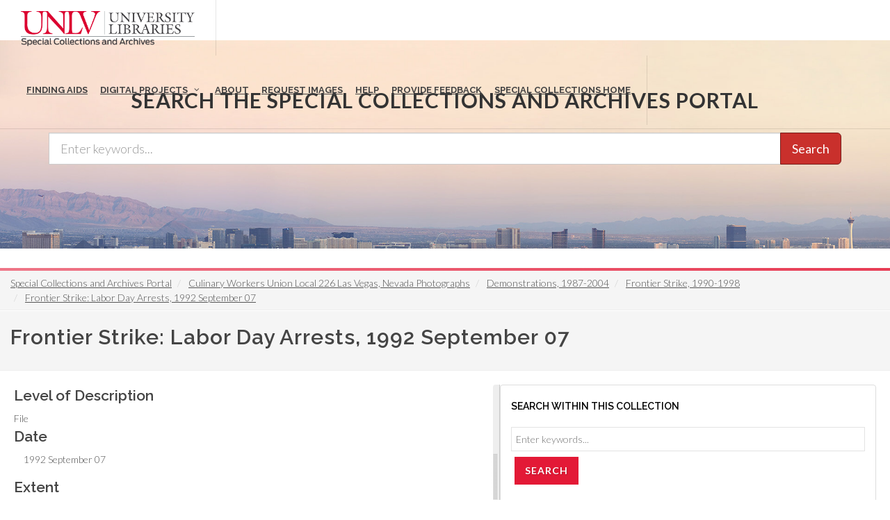

--- FILE ---
content_type: text/html; charset=UTF-8
request_url: https://special.library.unlv.edu/node/50955
body_size: 8029
content:
<!DOCTYPE html>
<html lang="en" dir="ltr" prefix="wgs84_pos: http://www.w3.org/2003/01/geo/wgs84_pos#  org: https://www.w3.org/TR/vocab-org/#org:  xs: http://www.w3.org/2001/XMLSchema#  relators: http://id.loc.gov/vocabulary/relators/  ldp: http://www.w3.org/ns/ldp#  dc11: http://purl.org/dc/elements/1.1/  dcterms: http://purl.org/dc/terms/  nfo: http://www.semanticdesktop.org/ontologies/2007/03/22/nfo/v1.1/  ebucore: http://www.ebu.ch/metadata/ontologies/ebucore/ebucore#  fedora: http://fedora.info/definitions/v4/repository#  owl: http://www.w3.org/2002/07/owl#  ore: http://www.openarchives.org/ore/terms/  rdf: http://www.w3.org/1999/02/22-rdf-syntax-ns#  rdau: http://rdaregistry.info/Elements/u/  islandora: http://islandora.ca/  pcdm: http://pcdm.org/models#  use: http://pcdm.org/use#  iana: http://www.iana.org/assignments/relation/  premis: http://www.loc.gov/premis/rdf/v1#  premis3: http://www.loc.gov/premis/rdf/v3/  co: http://purl.org/co/  content: http://purl.org/rss/1.0/modules/content/  dc: http://purl.org/dc/terms/  foaf: http://xmlns.com/foaf/0.1/  og: http://ogp.me/ns#  rdfs: http://www.w3.org/2000/01/rdf-schema#  schema: http://schema.org/  sioc: http://rdfs.org/sioc/ns#  sioct: http://rdfs.org/sioc/types#  skos: http://www.w3.org/2004/02/skos/core#  xsd: http://www.w3.org/2001/XMLSchema# ">
  <head>
    <meta charset="utf-8" />
<meta name="Generator" content="Drupal 10 (https://www.drupal.org)" />
<meta name="MobileOptimized" content="width" />
<meta name="HandheldFriendly" content="true" />
<meta name="viewport" content="width=device-width, initial-scale=1.0" />
<link rel="alternate" hreflang="en" href="https://special.library.unlv.edu/node/50955" />
<link rel="canonical" href="https://special.library.unlv.edu/node/50955" />
<link rel="shortlink" href="https://special.library.unlv.edu/node/50955" />
<script src="/sites/default/files/google_tag/primary/google_tag.script.js?t93o51" defer></script>

          <title>Frontier Strike: Labor Day Arrests, 1992 September 07 | UNLV Special Collections Portal</title>
        <link rel="stylesheet" media="all" href="/themes/contrib/stable/css/system/components/progress.module.css?t93o51" />
<link rel="stylesheet" media="all" href="/themes/contrib/stable/css/system/components/ajax-progress.module.css?t93o51" />
<link rel="stylesheet" media="all" href="/themes/contrib/stable/css/system/components/align.module.css?t93o51" />
<link rel="stylesheet" media="all" href="/themes/contrib/stable/css/system/components/fieldgroup.module.css?t93o51" />
<link rel="stylesheet" media="all" href="/themes/contrib/stable/css/system/components/container-inline.module.css?t93o51" />
<link rel="stylesheet" media="all" href="/themes/contrib/stable/css/system/components/clearfix.module.css?t93o51" />
<link rel="stylesheet" media="all" href="/themes/contrib/stable/css/system/components/details.module.css?t93o51" />
<link rel="stylesheet" media="all" href="/themes/contrib/stable/css/system/components/hidden.module.css?t93o51" />
<link rel="stylesheet" media="all" href="/themes/contrib/stable/css/system/components/item-list.module.css?t93o51" />
<link rel="stylesheet" media="all" href="/themes/contrib/stable/css/system/components/js.module.css?t93o51" />
<link rel="stylesheet" media="all" href="/themes/contrib/stable/css/system/components/nowrap.module.css?t93o51" />
<link rel="stylesheet" media="all" href="/themes/contrib/stable/css/system/components/position-container.module.css?t93o51" />
<link rel="stylesheet" media="all" href="/themes/contrib/stable/css/system/components/reset-appearance.module.css?t93o51" />
<link rel="stylesheet" media="all" href="/themes/contrib/stable/css/system/components/resize.module.css?t93o51" />
<link rel="stylesheet" media="all" href="/themes/contrib/stable/css/system/components/system-status-counter.css?t93o51" />
<link rel="stylesheet" media="all" href="/themes/contrib/stable/css/system/components/system-status-report-counters.css?t93o51" />
<link rel="stylesheet" media="all" href="/themes/contrib/stable/css/system/components/system-status-report-general-info.css?t93o51" />
<link rel="stylesheet" media="all" href="/themes/contrib/stable/css/system/components/tablesort.module.css?t93o51" />
<link rel="stylesheet" media="all" href="/modules/contrib/blazy/css/blazy.css?t93o51" />
<link rel="stylesheet" media="all" href="/themes/contrib/stable/css/views/views.module.css?t93o51" />
<link rel="stylesheet" media="all" href="/themes/special_theme_old/includes/animate/animate.css?t93o51" />
<link rel="stylesheet" media="all" href="/themes/special_theme_old/css/archivesspace.css?t93o51" />
<link rel="stylesheet" media="all" href="/themes/special_theme_old/includes/bootstrap/css/bootstrap.min.css?t93o51" />
<link rel="stylesheet" media="all" href="/themes/special_theme_old/includes/flexslider/css/flexslider.css?t93o51" />
<link rel="stylesheet" media="all" href="/themes/special_theme_old/includes/fontawesome/css/font-awesome.css?t93o51" />
<link rel="stylesheet" media="all" href="//fonts.googleapis.com/css?family=Lato:300,400,400italic,600,700|Raleway:300,400,500,600,700|Crete+Round:400italic" />
<link rel="stylesheet" media="all" href="/themes/special_theme_old/css/global.css?t93o51" />
<link rel="stylesheet" media="all" href="/themes/special_theme_old/css/media.css?t93o51" />
<link rel="stylesheet" media="all" href="/themes/special_theme_old/css/bootstrap.css?t93o51" />
<link rel="stylesheet" media="all" href="/themes/special_theme_old/css/style.css?t93o51" />
<link rel="stylesheet" media="all" href="/themes/special_theme_old/css/additional-styles.css?t93o51" />
<link rel="stylesheet" media="all" href="/themes/special_theme_old/css/animate.css?t93o51" />
<link rel="stylesheet" media="all" href="/themes/special_theme_old/css/colors.css?t93o51" />
<link rel="stylesheet" media="all" href="/themes/special_theme_old/css/dark.css?t93o51" />
<link rel="stylesheet" media="all" href="/themes/special_theme_old/css/font-icons.css?t93o51" />
<link rel="stylesheet" media="all" href="/themes/special_theme_old/css/magnific-popup.css?t93o51" />
<link rel="stylesheet" media="all" href="/themes/special_theme_old/css/responsive.css?t93o51" />
<link rel="stylesheet" media="all" href="/themes/special_theme_old/includes/owl/assets/owl.carousel.css?t93o51" />
<link rel="stylesheet" media="all" href="/themes/special_theme_old/includes/owl/assets/owl.theme.default.min.css?t93o51" />
<link rel="stylesheet" media="all" href="/themes/special_theme_old/includes/smartmenus/sm-core-css.css?t93o51" />

    
    <script src="https://challenges.cloudflare.com/turnstile/v0/api.js" async defer></script>
  </head>
  <body class="stretched"  class="path-node not-front page-node-type-archival-object">
    <a class="skip-to-content-link" href="#main-content">
      Skip to main content
    </a>
        <noscript><iframe src="https://www.googletagmanager.com/ns.html?id=GTM-M3FGH7Q" height="0" width="0" style="display:none;visibility:hidden"></iframe></noscript>
      <div class="dialog-off-canvas-main-canvas" data-off-canvas-main-canvas>
    

<!-- Document Wrapper ============================================= -->
	<div id="wrapper" class="clearfix">
	<!-- Header ============================================= -->
		<header id="header" class="full-header transparent-header" data-sticky-class="not-dark">
			<div id="header-wrap">
				<div class="container clearfix">
        	<!-- Logo ============================================= -->
					<div id="logo">
						<a href="/" class="standard-logo" data-dark-logo="/themes/special_theme/images/logo.png"><img src="/themes/special_theme/images/logo.png" alt="UNLV Special Collections and Archives"></a>
						<a href="/" class="retina-logo" data-dark-logo="/themes/special_theme/images/logo.png"><img src="/themes/special_theme/images/logo.png" alt="UNLV Special Collections and Archives"></a>
					</div><!-- #logo end -->
					<!-- Primary Navigation ============================================= -->
 					<div id="primary-menu-trigger" tabindex="0" role="button" aria-label="navigation menu"><i class="icon-reorder" aria-hidden="true"></i></div>
						  <div class="region region-primary-menu">
    <nav role="navigation" aria-labelledby="block-drupal8-parallax-theme-main-menu-menu" id="block-drupal8-parallax-theme-main-menu">
            
  <h2 class="visually-hidden" id="block-drupal8-parallax-theme-main-menu-menu">Main navigation</h2>
  

        
        <!-- Primary Navigation ============================================= -->
    <nav id="primary-menu" class="with-arrows">
                  <ul>
                                <li><a href="/archival-collections"><div>Finding Aids</div></a>
                                    </li>
                        <li class="mega-menu"><a href="/digital-projects"><div>Digital Projects</div></a>
        <div class="mega-menu-content clearfix">
                                                                        <ul class="mega-menu-column col-md-3">
                    <li><a href="/aae"><div><i class="icon-arrow-right2"></i>African American Experience in Las Vegas</div></a></li>
                                                                <li><a href="/collections/saladino"><div><i class="icon-arrow-right2"></i>Charles Saladino Landscape Architecture Collection</div></a></li>
                                                                <li><a href="/collections/cwu"><div><i class="icon-arrow-right2"></i>Culinary Union Photograph Collection</div></a></li>
                                                                <li><a href="/collections/dino"><div><i class="icon-arrow-right2"></i>Dino at the Sands</div></a></li>
                                                                <li><a href="/skyline"><div><i class="icon-arrow-right2"></i>Dreaming the Skyline</div></a></li>
                                                                <li><a href="/search?keys=&amp;f%5B0%5D=digital_project%3AEntertainment"><div><i class="icon-arrow-right2"></i>Entertainment</div></a></li>
                                  </ul>
                                            <ul class="mega-menu-column col-md-3">
                    <li><a href="/collections/historic-landscape"><div><i class="icon-arrow-right2"></i>Historic Landscape of Nevada</div></a></li>
                                                                <li><a href="/collections/hoover-dam"><div><i class="icon-arrow-right2"></i>Hoover Dam</div></a></li>
                                                                <li><a href="/collections/jsc"><div><i class="icon-arrow-right2"></i>Jamey Stillings</div></a></li>
                                                                <li><a href="/collections/menus"><div><i class="icon-arrow-right2"></i>Menus: The Art of Dining</div></a></li>
                                                                <li><a href="/ntsohp"><div><i class="icon-arrow-right2"></i>Nevada Test Site Oral History Project</div></a></li>
                                                                <li><a href="/collections/newspapers"><div><i class="icon-arrow-right2"></i>Newspapers</div></a></li>
                                  </ul>
                                            <ul class="mega-menu-column col-md-3">
                    <li><a href="/search?keys=&amp;f%5B0%5D=material_type%3Aoral%20histories%20%28literary%20works%29"><div><i class="icon-arrow-right2"></i>Oral Histories Collection</div></a></li>
                                                                <li><a href="/search?keys=&amp;f%5B0%5D=material_type%3Aphotographs&amp;display=grid"><div><i class="icon-arrow-right2"></i>Photograph Collections</div></a></li>
                                                                <li><a href="/rebelyell"><div><i class="icon-arrow-right2"></i>Rebel Yell Newspaper</div></a></li>
                                                                <li><a href="/collections/showgirls"><div><i class="icon-arrow-right2"></i>Showgirls</div></a></li>
                                                                <li><a href="/boomtown"><div><i class="icon-arrow-right2"></i>Southern Nevada: The Boomtown Years 1900-1925</div></a></li>
                                                                <li><a href="/collections/maps"><div><i class="icon-arrow-right2"></i>Southern Nevada History in Maps</div></a></li>
                                  </ul>
                                            <ul class="mega-menu-column col-md-3">
                    <li><a href="/jewishheritage"><div><i class="icon-arrow-right2"></i>Southern Nevada Jewish Heritage Project</div></a></li>
                                                                <li><a href="/search?keys=&amp;f%5B0%5D=digital_project%3AUNLV%20CSUN%20Minutes"><div><i class="icon-arrow-right2"></i>UNLV CSUN Records</div></a></li>
                                                                <li><a href="/search?keys=&amp;f%5B0%5D=archival_collection%3AUnion%20Pacific%20Railroad%20Collection&amp;f%5B1%5D=type%3ADigital%20Object"><div><i class="icon-arrow-right2"></i>Union Pacific Railroad Water Documents</div></a></li>
                                                                <li><a href="/collections/box"><div><i class="icon-arrow-right2"></i>Walking Box Ranch Collection</div></a></li>
                                                                <li><a href="/collections/hughes"><div><i class="icon-arrow-right2"></i>Welcome Home Howard</div></a></li>
                                  </ul>
              
                      </li>
                                  <li><a href="/about"><div>About</div></a>
                                    </li>
                                  <li><a href="/request-images"><div>Request Images</div></a>
                                    </li>
                                  <li><a href="/help"><div>Help</div></a>
                                    </li>
                                  <li><a href="https://airtable.com/shrWw2un7XqhpVlAq"><div>Provide Feedback</div></a>
                                    </li>
                                  <li><a href="https://www.library.unlv.edu/speccol/"><div>Special Collections Home</div></a>
                                    </li>
                  </ul>
    </nav><!-- #primary-menu end -->
  


  </nav>

  </div>

				</div>
			</div>
		</header><!-- #header end -->
				<section id="slider" class="slider-parallax" style="background: url('/themes/special_theme/images/h3.jpg'); background-size: cover;" data-height-lg="300" data-height-md="300" data-height-sm="300" data-height-xs="200" data-height-xxs="200">
			<div class="slider-parallax-inner">
				<div class="container clearfix">
					<div class="vertical-middle center">
					            <div class="container">
              <div class="heading-block bottommargin-sm nobottomborder"><h2 class="h4">Search the Special Collections and Archives Portal</h2></div>
              <form action="/search" id="views-exposed-form-solr-search-content-page-1" method="get" role="form" class="bottommargin-xs" accept-charset="UTF-8" title="Search">
                <div class="input-group input-group-lg">
                  <label style="display: none;" for="edit-keys">Search</label>
                  <input title="search box" type="text" id="edit-keys" name="keys" class="form-control" placeholder="Enter keywords...">
                  <span class="input-group-btn"><button class="btn btn-danger" type="submit" id="edit-submit-solr-search-content">Search</button></span>
                </div>
              </form>
            </div>
										</div>
				</div>
			</div>
		</section>
		      		<!-- Breadcrumbs -->
		<div class="color-line"></div>
		    <section id="breadcrumbs">
			<div class="container-fluid clearfix">
				  <div class="region region-breadcrumb">
    <div id="block-drupal8-parallax-theme-breadcrumbs" class="block block-system block-system-breadcrumb-block">
  
      
      <div class="content">
        <nav class="breadcrumb" role="navigation" aria-labelledby="system-breadcrumb">
    <h2 id="system-breadcrumb" class="visually-hidden">Breadcrumb</h2>
    <ol class="breadcrumb">
          <li>
                  <a href="/">Special Collections and Archives Portal</a>
              </li>
          <li>
                  <a href="/ark%3A/62930/f16g7f">Culinary Workers Union Local 226 Las Vegas, Nevada Photographs</a>
              </li>
          <li>
                  <a href="/node/50596">Demonstrations, 1987-2004</a>
              </li>
          <li>
                  <a href="/node/50600">Frontier Strike, 1990-1998</a>
              </li>
          <li>
                  <a href="/node/50955">Frontier Strike: Labor Day Arrests, 1992 September 07</a>
              </li>
        </ol>
  </nav>

    </div>
  </div>

  </div>

			</div>
		</section>
		<!-- breadcrumbs -->
      		<!-- Content ============================================= -->

<a name="main-content" id="main-content"></a>

<!-- Start: Slider -->
  <!-- End: Slider -->


<!-- Start: Home page message -->
  <!--End: Home page message -->

<!-- TEMP BANNER: REMOVE LATER -->
  <!-- END TEMP BANNER -->

<!-- Start: xxx -->
<div class="parallax-widget one">
  <div class="parallax-region- wow">

          <div class="container">
        <div class="row">
          <div class="col-md-12">
              <div class="region region-highlighted">
    <div data-drupal-messages-fallback class="hidden"></div>

  </div>

          </div>
        </div>
      </div>
    
          <div id="page-title">
        <div id="page-title-inner">
          <div class="container-fluid">
            <div class="row">
              <div class="col-md-12">
                  <div class="region region-page-title">
    <div id="block-drupal8-parallax-theme-page-title" class="block block-core block-page-title-block">
  
      
      <div class="content">
      
  <h1 class="page-title">Frontier Strike: Labor Day Arrests, 1992 September 07</h1>


    </div>
  </div>

  </div>

              </div>
            </div>
          </div>
        </div>
      </div>
    
    <div class="container-fluid">
      <div class="parallax-region">

        <div class="row layout">

          
                      <div class="content_layout">
              <div class="nobottommargin clearfix">   <div class="region region-content">
    <div id="block-drupal8-parallax-theme-content" class="block block-system block-system-main-block">
  
      
      <div class="content">
      <article data-history-node-id="50955" about="/node/50955" typeof="schema:ArchiveComponent" class="node node--type-archival-object node--view-mode-complex-object">

  
      <span property="schema:name" content="Frontier Strike: Labor Day Arrests, 1992 September 07" class="hidden"></span>


  
  <div class="node__content">
    
  <div class="field field--name-field-archival-record-level field--type-list-string field--label-above">
    <h2 class="field__label">Level of Description</h2>
              <div class="field__item">File</div>
          </div>

  <div class="field field--name-field-as-date field--type-as-date field--label-above">
    <h2 class="field__label">Date</h2>
          <div class="field__items">
              <div property="schema:temporalCoverage" content="1992 September 07" class="field__item">1992 September 07</div>
              </div>
      </div>

  <div class="field field--name-field-as-extent field--type-as-extent field--label-above">
    <h2 class="field__label">Extent</h2>
          <div class="field__items">
              <div property="schema:materialExtent" class="field__item">7 Files</div>
              </div>
      </div>

  <div class="field field--name-field-archival-container field--type-archival-physical-instance field--label-above">
    <h2 class="field__label">Container</h2>
          <div class="field__items">
              <div class="field__item"><a href="/node/7237" hreflang="en">Box 04: Series I.</a>, </div>
              </div>
      </div>
<div class="views-element-container"><div class="view view-eva view-special-collections-call-slip view-id-special_collections_call_slip view-display-id-call_slip_eva js-view-dom-id-a5d617b3a576218ce9e43f9cc91fc3828edb4b0f1b261a558ce2973c9f735168">
  
    

      <header>
      <div class="field__label">To request this item in person:</div>
    </header>
  
  

      <div class="views-row">
    <div class="views-field views-field-nothing"><span class="field-content"><strong>Collection Number:</strong> PH-00382<br><strong>Collection Name:</strong> Culinary Workers Union Local 226 Las Vegas, Nevada Photographs<br><strong>Box/Folder:</strong> Box 04</span></div>
  </div>

  
  

  
  

  
  </div>
</div>
<details class="toggle js-form-wrapper form-wrapper" id="administrative-information"><summary role="button" aria-controls="administrative-information" aria-expanded="false">Administrative Information</summary><div class="details-wrapper">
    <div id="field-language-display"><div class="js-form-item form-item js-form-type-item form-type-item js-form-item- form-item-">
      <label>Language</label>
        English
        </div>
</div></div>
</details>

  </div>

</article>

    </div>
  </div>

  </div>
 </div>
            </div>
          
                      <div class="sidebar panel panel-default" id="sidebar_second">
              <div class="">   <div class="region region-sidebar-second">
    <div class="views-exposed-form block block-views block-views-exposed-filter-blockislandora-search-search" data-drupal-selector="views-exposed-form-islandora-search-search" id="block-islandora-search-form">
  
      <h2 class="title">Search within this collection</h2>
      
      <div class="content">
      <form action="/search" method="get" id="views-exposed-form-islandora-search-search" accept-charset="UTF-8">
  <div class="js-form-item form-item js-form-type-textfield form-type-textfield js-form-item-keys form-item-keys form-no-label">
        <input placeholder="Enter keywords..." data-drupal-selector="edit-keys" type="text" id="edit-keys" name="keys" value="" size="30" maxlength="128" class="form-text" />

        </div>
<input data-drupal-selector="edit-f-0" type="hidden" name="f[0]" value="archival_collection:Culinary Workers Union Local 226 Las Vegas, Nevada Photographs" />
<div data-drupal-selector="edit-actions" class="form-actions js-form-wrapper form-wrapper" id="edit-actions"><input class="btn btn-danger button js-form-submit form-submit" data-drupal-selector="edit-submit-islandora-search" type="submit" id="edit-submit-islandora-search" value="Search" />
</div>


</form>

    </div>
  </div>
<div class="views-element-container block block-views block-views-blockas-ao-children-block-2" id="block-views-block-as-ao-children-block-2">
  
      <h2 class="title">Inventory</h2>
      
      <div class="content">
      <div><div class="js-view-dom-id-2246d6a2cff3120eec9a7fe197bf5c5d5dad26525a68e4e8ced5d5278fc7c924">
  
  
  

  
  
  

  
<div class="item-list">
  
  <ol  class="nav-menu-list-style"  >

          <li><label>
<span class="views-field views-field-field-archival-record-level"><span class="field-content"><i class="icon-mixed-content"></i></span></span><span class="views-field views-field-title"><span class="field-content"><a href="/ark%3A/62930/d1pc2tk9h" hreflang="en">Photographs of Frontier Strike: Labor Day Arrests, Culinary Union, Las Vegas (Nev.), 1992 September 07 (folder 1 of 7)</a></span></span></label>
</li>
          <li><label>
<span class="views-field views-field-field-archival-record-level"><span class="field-content"><i class="icon-mixed-content"></i></span></span><span class="views-field views-field-title"><span class="field-content"><a href="/ark%3A/62930/d1jq0t55n" hreflang="en">Photographs of Frontier Strike: Labor Day Arrests, Culinary Union, Las Vegas (Nev.), 1992 September 07 (folder 2 of 7)</a></span></span></label>
</li>
          <li><label>
<span class="views-field views-field-field-archival-record-level"><span class="field-content"><i class="icon-mixed-content"></i></span></span><span class="views-field views-field-title"><span class="field-content"><a href="/ark%3A/62930/d1dz03c2c" hreflang="en">Photographs of Frontier Strike: Labor Day Arrests, Culinary Union, Las Vegas (Nev.), 1992 September 07 (folder 3 of 7)</a></span></span></label>
</li>
          <li><label>
<span class="views-field views-field-field-archival-record-level"><span class="field-content"><i class="icon-mixed-content"></i></span></span><span class="views-field views-field-title"><span class="field-content"><a href="/ark%3A/62930/d1959cj7w" hreflang="en">Photographs of Frontier Strike: Labor Day Arrests, Culinary Union, Las Vegas (Nev.), 1992 September 07 (folder 4 of 7)</a></span></span></label>
</li>
          <li><label>
<span class="views-field views-field-field-archival-record-level"><span class="field-content"><i class="icon-mixed-content"></i></span></span><span class="views-field views-field-title"><span class="field-content"><a href="/ark%3A/62930/d15d8nr3r" hreflang="en">Photographs of Frontier Strike: Labor Day Arrests, Culinary Union, Las Vegas (Nev.), 1992 September 07 (folder 5 of 7)</a></span></span></label>
</li>
          <li><label>
<span class="views-field views-field-field-archival-record-level"><span class="field-content"><i class="icon-mixed-content"></i></span></span><span class="views-field views-field-title"><span class="field-content"><a href="/ark%3A/62930/d11n7xx90" hreflang="en">Photographs of Frontier Strike: Labor Day Arrests, Culinary Union, Las Vegas (Nev.), 1992 September 07 (folder 6 of 7)</a></span></span></label>
</li>
          <li><label>
<span class="views-field views-field-field-archival-record-level"><span class="field-content"><i class="icon-mixed-content"></i></span></span><span class="views-field views-field-title"><span class="field-content"><a href="/ark%3A/62930/d1ww7796c" hreflang="en">Photographs of Frontier Strike: Labor Day Arrests, Culinary Union, Las Vegas (Nev.), 1992 September 07 (folder 7 of 7)</a></span></span></label>
</li>
    
  </ol>

</div>

    

  
  

  
  
</div>
</div>

    </div>
  </div>

  </div>
 </div>
            </div>
          
        </div>
      </div>
    </div>
  </div>
</div>
<!-- End: xxx -->

<!-- Start: Home page message -->
  <!--End: Home page message -->


<!-- Start: Home page message -->
  <!--End: Home page message -->


<!-- Start: Home page message -->
<!--End: Home page message -->


<!-- Start: Home page message -->
<!--End: Home page message -->


<!-- Start: Home page message -->
<!--End: Home page message -->
<!-- Collections Carousel only on the front page. -->
<!-- Start: Footer Menu -->
<!-- End: Footer Menu -->


<!-- Start: Copyright -->
	<footer class="page-footer">
		<div class="container">
			<div class="row">
				<div class="color-line"></div>
				<div class="content-wrap nobottompadding">
					<!-- Start: Footer blocks -->
					<div class="container clearfix">
						<div class="equal">
							<div class="col_one_fourth panel-default"><div id="block-specialcollectionsfooter1" class="block block-block-content block-block-contentb9262100-f4f0-483c-8624-547dbdbbc2b3">
  
      
      <div class="content">
      
            <div class="clearfix text-formatted field field--name-body field--type-text-with-summary field--label-hidden field__item"><div class="panel-heading">
<h2 class="panel-title"><i class="icon-book3">&nbsp;</i> Special Collections</h2>
</div>

<div class="panel-body"><span class="bold">4505 South Maryland Pkwy.</span><br>
Box 457010<br>
Las Vegas, Nevada<br>
89154-7010<br>
<br>
<a href="https://www.library.unlv.edu/speccol">Library Site &nbsp;</a><br>
702-895-2234</div>
</div>
      
    </div>
  </div>
</div>
							<div class="col_one_fourth panel-default"><div id="block-specialcollectionsfooter2" class="block block-block-content block-block-contentbec52ed9-f952-405e-8931-6df6eb25ac47">
  
      
      <div class="content">
      
            <div class="clearfix text-formatted field field--name-body field--type-text-with-summary field--label-hidden field__item"><div class="panel-body"><a href="https://www.google.com/maps/place/Lied+Library/@36.1071887,-115.1446077,17z/data=!3m1!4b1!4m5!3m4!1s0x80c8c5aa885d5409:0xe9db91454584497d!8m2!3d36.1071887!4d-115.142419"><img alt="Lied Library map" src="/themes/drupal8_parallax_theme/images/lied-map.jpg"></a><br>
&nbsp;
<h2 class="h5">More Information</h2>

<ul class="iconlist nobottommargin">
	<li><a href="https://cal.library.unlv.edu">Future Library Hours</a></li>
	<li><a href="https://unlv.campusdish.com/Locations/TheCoffeeBeanAndTeaLeaf.aspx">Book 'n Bean Hours</a></li>
	<li><a href="http://www.unlv.edu/parking">Parking Information</a></li>
</ul>
</div>
</div>
      
    </div>
  </div>
</div>
							<div class="col_one_fourth panel-default"><div id="block-specialcollectionsfooter3" class="block block-block-content block-block-content25338880-8469-4a67-b924-8fb18ee683e3">
  
      
      <div class="content">
      
            <div class="clearfix text-formatted field field--name-body field--type-text-with-summary field--label-hidden field__item"><div class="panel-heading">
<h2 class="panel-title"><i class="icon-phone2">&nbsp;</i> Contact</h2>
</div>

<div class="panel-body">
<h3 class="h5">Ask Us!</h3>

<ul class="iconlist nobottommargin">
	<li><a href="http://v2.libanswers.com/chati.php?iid=1222&amp;hash=80a280612041833794463fe234cab005&amp;online=true&amp;referer_title=UNLV%20Libraries%20-%20Ask%20Us&amp;referer=http%3A%2F%2Fask.library.unlv.edu%2F"><i class="icon-comment2">&nbsp;</i>Chat</a></li>
	<li><i class="icon-phone2">&nbsp;</i>Text: 702-945-0822</li>
	<li><i class="icon-phone3">&nbsp;</i>Phone: 702-895-2111</li>
	<li><a href="http://library.unlv.edu/ask/email.php"><i class="icon-email3">&nbsp;</i>Email</a></li>
</ul>
&nbsp;

<h3 class="h5">Social Media</h3>

<ul class="iconlist nobottommargin">
	<li><a href="https://www.facebook.com/unlvspecialcollections"><i class="icon-facebook">&nbsp;</i>Facebook</a></li>
	<li><a href="https://twitter.com/unlvsc"><i class="icon-twitter2">&nbsp;</i>Twitter</a></li>
	<li><a href="http://www.youtube.com/user/unlvlibraries"><i class="icon-youtube">&nbsp;</i>YouTube</a></li>
	<li><a href="http://instagram.com/unlvspeccoll"><i class="icon-instagram2">&nbsp;</i>Instagram</a></li>
	<li><a href="https://www.library.unlv.edu/about/social-media">All Social Media</a></li>
</ul>
</div>
</div>
      
    </div>
  </div>
</div>
							<div class="col_one_fourth col_last panel-default"><div id="block-specialcollectionsfooter4" class="block block-block-content block-block-content61ad61fa-9cd9-499c-8a15-25fd81365b20">
  
      
      <div class="content">
      
            <div class="clearfix text-formatted field field--name-body field--type-text-with-summary field--label-hidden field__item"><div class="panel-heading">
<h2 class="panel-title"><i class="icon-info-sign">&nbsp;</i> More Info</h2>
</div>

<div class="panel-body">
<h3 class="h5">Directories</h3>

<ul class="iconlist nobottommargin">
	<li><a href="https://www.library.unlv.edu/about/staff#librarian-subject">Librarians by Subject</a></li>
	<li><a href="https://www.library.unlv.edu/about/staff">Staff Directory</a></li>
</ul>

<h3 class="h5">Employment</h3>

<ul class="iconlist nobottommargin">
	<li><a href="https://www.library.unlv.edu/employment">Full Time</a></li>
	<li><a href="https://www.library.unlv.edu/employment/student.html">Student</a></li>
</ul>

<h3 class="h5">Feedback</h3>

<ul class="iconlist nobottommargin">
	<li><a href="/ask/email.php">Questions or feedback</a></li>
</ul>

<h3 class="h5">Accessibility</h3>

<ul class="iconlist nobottommargin">
	<li><a href="https://www.library.unlv.edu/accessibility_disabilities">Accessibility</a></li>
</ul>
</div>
</div>
      
    </div>
  </div>
</div>
						</div>
						<div class="clear"></div>
					</div>
					<!-- End: Footer blocks -->
					<!-- Start: Copyright -->
					<div id="copyrights">
						<div class="container clearfix">
							<div class="col_half" style="padding-left:10%;"> © 2026 University of Nevada, Las Vegas<br></div>
              <div class="col_half" style="padding-left:10%;"><a href="https://special.library.unlv.edu/user/login">Login</a><br></div>
						</div>
					</div>
					<!-- End: Copyright -->
				</div><!-- #content-wrap end -->
				<!-- Go To Top ============================================= -->
				<div id="gotoTop" class="icon-angle-up fadeIn animated"></div>
			</div>
		</div>
	</footer>
</div>

  </div>

    
    <script type="application/json" data-drupal-selector="drupal-settings-json">{"path":{"baseUrl":"\/","pathPrefix":"","currentPath":"node\/50955","currentPathIsAdmin":false,"isFront":false,"currentLanguage":"en"},"pluralDelimiter":"\u0003","suppressDeprecationErrors":true,"ajaxPageState":{"libraries":"eJx1kM0KwzAMg1-oW657m6Kk3pphxyF2__b0K-tll1wEkj4QKDI-R4hZ73hjH5I2ClNbKvielBnVaLj8Y6xoOKN99JmEAkoWeL9uac4rmVWkLhRV3byh9oAn026cJ2pdQotjI1PprrxYI_iWVKoWKm49UDfuVSZoLlQWG-wwJwkR5zdrps3CT68H_wPRaWH6AsSei38","theme":"drupal8_parallax_theme","theme_token":null},"ajaxTrustedUrl":{"\/search":true},"views":{"ajax_path":"\/views\/ajax","ajaxViews":{"views_dom_id:2246d6a2cff3120eec9a7fe197bf5c5d5dad26525a68e4e8ced5d5278fc7c924":{"view_name":"as_ao_children","view_display_id":"block_2","view_args":"50955","view_path":"\/node\/50955","view_base_path":null,"view_dom_id":"2246d6a2cff3120eec9a7fe197bf5c5d5dad26525a68e4e8ced5d5278fc7c924","pager_element":0}}},"field_group":{"details":{"mode":"default","context":"view","settings":{"classes":"toggle","id":"administrative-information","open":false,"description":"","required_fields":false}}},"user":{"uid":0,"permissionsHash":"1e0fb9930a8f45a06a2c9498253b9064872675b92ca604c7e3160d98d60ae899"}}</script>
<script src="/core/assets/vendor/jquery/jquery.min.js?v=3.7.1"></script>
<script src="/core/assets/vendor/once/once.min.js?v=1.0.1"></script>
<script src="/core/misc/drupalSettingsLoader.js?v=10.4.5"></script>
<script src="/core/misc/drupal.js?v=10.4.5"></script>
<script src="/core/misc/drupal.init.js?v=10.4.5"></script>
<script src="/core/misc/debounce.js?v=10.4.5"></script>
<script src="/modules/contrib/blazy/js/dblazy.min.js?t93o51"></script>
<script src="/modules/contrib/blazy/js/plugin/blazy.once.min.js?t93o51"></script>
<script src="/modules/contrib/blazy/js/plugin/blazy.sanitizer.min.js?t93o51"></script>
<script src="/modules/contrib/blazy/js/plugin/blazy.dom.min.js?t93o51"></script>
<script src="/modules/contrib/blazy/js/base/blazy.base.min.js?t93o51"></script>
<script src="/modules/contrib/blazy/js/plugin/blazy.dataset.min.js?t93o51"></script>
<script src="/modules/contrib/blazy/js/plugin/blazy.viewport.min.js?t93o51"></script>
<script src="/modules/contrib/blazy/js/plugin/blazy.xlazy.min.js?t93o51"></script>
<script src="/modules/contrib/blazy/js/plugin/blazy.observer.min.js?t93o51"></script>
<script src="/modules/contrib/blazy/js/base/io/bio.min.js?t93o51"></script>
<script src="/modules/contrib/blazy/js/base/io/bio.media.min.js?t93o51"></script>
<script src="/modules/contrib/blazy/js/base/blazy.drupal.min.js?t93o51"></script>
<script src="/modules/contrib/blazy/js/blazy.compat.min.js?t93o51"></script>
<script src="/core/assets/vendor/tabbable/index.umd.min.js?v=6.2.0"></script>
<script src="/core/misc/progress.js?v=10.4.5"></script>
<script src="/core/assets/vendor/loadjs/loadjs.min.js?v=4.3.0"></script>
<script src="/core/misc/announce.js?v=10.4.5"></script>
<script src="/core/misc/message.js?v=10.4.5"></script>
<script src="/core/misc/ajax.js?v=10.4.5"></script>
<script src="/themes/contrib/stable/js/ajax.js?v=10.4.5"></script>
<script src="/modules/contrib/blazy/js/base/io/bio.ajax.min.js?t93o51"></script>
<script src="/core/misc/form.js?v=10.4.5"></script>
<script src="/core/misc/details-summarized-content.js?v=10.4.5"></script>
<script src="/core/misc/details-aria.js?v=10.4.5"></script>
<script src="/core/misc/details.js?v=10.4.5"></script>
<script src="/themes/special_theme_old/includes/animate/wow.min.js?v=1.x"></script>
<script src="/themes/special_theme_old/js/archivesspace.js?t93o51"></script>
<script src="https://cdnjs.cloudflare.com/ajax/libs/split.js/1.5.11/split.min.js"></script>
<script src="/themes/special_theme_old/includes/bootstrap/js/bootstrap.min.js?v=1.x"></script>
<script src="/themes/special_theme_old/includes/flexslider/js/jquery.flexslider-min.js?v=1.x"></script>
<script src="/themes/special_theme_old/js/custom.js?t93o51"></script>
<script src="/themes/special_theme_old/js/functions.js?t93o51"></script>
<script src="/themes/special_theme_old/js/plugins.js?t93o51"></script>
<script src="/themes/special_theme_old/js/search.js?t93o51"></script>
<script src="/themes/special_theme_old/includes/owl/owl.carousel.min.js?v=1.x"></script>
<script src="/themes/special_theme_old/includes/smartmenus/jquery.smartmenus.min.js?v=1.x"></script>
<script src="/core/misc/jquery.form.js?v=4.3.0"></script>
<script src="/core/modules/views/js/base.js?v=10.4.5"></script>
<script src="/core/modules/views/js/ajax_view.js?v=10.4.5"></script>

  </body>
</html>


--- FILE ---
content_type: text/css
request_url: https://special.library.unlv.edu/themes/special_theme_old/css/bootstrap.css?t93o51
body_size: 18944
content:
/*!
 * Bootstrap v3.3.6 (http://getbootstrap.com)
 * Copyright 2011-2015 Twitter, Inc.
 * Licensed under MIT (https://github.com/twbs/bootstrap/blob/master/LICENSE)
 */
/*! normalize.css v3.0.3 | MIT License | github.com/necolas/normalize.css */
html {
	font-family: sans-serif;
	-ms-text-size-adjust: 100%;
	-webkit-text-size-adjust: 100%;
}
body {
	margin: 0;
}
article,
aside,
details,
figcaption,
figure,
footer,
header,
hgroup,
main,
menu,
nav,
section,
summary {
	display: block;
}
audio,
canvas,
progress,
video {
	display: inline-block;
	vertical-align: baseline;
}
audio:not([controls]) {
	display: none;
	height: 0;
}
[hidden],
template {
	display: none;
}
a {
	background-color: transparent;
}
a:active,
a:hover {
	outline: 0;
}
abbr[title] {
	border-bottom: 1px dotted;
}
b,
strong {
	font-weight: bold;
}
dfn {
	font-style: italic;
}
h1 {
	font-size: 2em;
	margin: 0.67em 0;
}
mark {
	background: #ff0;
	color: #000;
}
small {
	font-size: 80%;
}
sub,
sup {
	font-size: 75%;
	line-height: 0;
	position: relative;
	vertical-align: baseline;
}
sup {
	top: -0.5em;
}
sub {
	bottom: -0.25em;
}
img {
	border: 0;
}
svg:not(:root) {
	overflow: hidden;
}
figure {
	margin: 1em 40px;
}
hr {
	-webkit-box-sizing: content-box;
		 -moz-box-sizing: content-box;
					box-sizing: content-box;
	height: 0;
}
pre {
	overflow: auto;
}
code,
kbd,
pre,
samp {
	font-family: monospace, monospace;
	font-size: 1em;
}
button,
input,
optgroup,
select,
textarea {
	color: inherit;
	font: inherit;
	margin: 0;
}
button {
	overflow: visible;
}
button,
select {
	text-transform: none;
}
button,
html input[type="button"],
input[type="reset"],
input[type="submit"] {
	-webkit-appearance: button;
	cursor: pointer;
}
button[disabled],
html input[disabled] {
	cursor: default;
}
button::-moz-focus-inner,
input::-moz-focus-inner {
	border: 0;
	padding: 0;
}
input {
	line-height: normal;
}
input[type="checkbox"],
input[type="radio"] {
	-webkit-box-sizing: border-box;
		 -moz-box-sizing: border-box;
					box-sizing: border-box;
	padding: 0;
}
input[type="number"]::-webkit-inner-spin-button,
input[type="number"]::-webkit-outer-spin-button {
	height: auto;
}
input[type="search"] {
	-webkit-appearance: textfield;
	-webkit-box-sizing: content-box;
		 -moz-box-sizing: content-box;
					box-sizing: content-box;
}
input[type="search"]::-webkit-search-cancel-button,
input[type="search"]::-webkit-search-decoration {
	-webkit-appearance: none;
}
fieldset {
	border: 1px solid #c0c0c0;
	margin: 0 2px;
	padding: 0.35em 0.625em 0.75em;
}
legend {
	border: 0;
	padding: 0;
}
textarea {
	overflow: auto;
}
optgroup {
	font-weight: bold;
}
table {
	border-collapse: collapse;
	border-spacing: 0;
}
td,
th {
	padding: 0;
}
/*! Source: https://github.com/h5bp/html5-boilerplate/blob/master/src/css/main.css */
@media print {
	*,
	*:before,
	*:after {
		background: transparent !important;
		color: #000 !important;
		-webkit-box-shadow: none !important;
						box-shadow: none !important;
		text-shadow: none !important;
	}
	a,
	a:visited {
		text-decoration: underline;
	}
	a[href]:after {
		content: " (" attr(href) ")";
	}
	abbr[title]:after {
		content: " (" attr(title) ")";
	}
	a[href^="#"]:after,
	a[href^="javascript:"]:after {
		content: "";
	}
	pre,
	blockquote {
		border: 1px solid #999;
		page-break-inside: avoid;
	}
	thead {
		display: table-header-group;
	}
	tr,
	img {
		page-break-inside: avoid;
	}
	img {
		max-width: 100% !important;
	}
	p,
	h2,
	h3 {
		orphans: 3;
		widows: 3;
	}
	h2,
	h3 {
		page-break-after: avoid;
	}
	.navbar {
		display: none;
	}
	.btn > .caret,
	.dropup > .btn > .caret {
		border-top-color: #000 !important;
	}
	.label {
		border: 1px solid #000;
	}
	.table {
		border-collapse: collapse !important;
	}
	.table td,
	.table th {
		background-color: #fff !important;
	}
	.table-bordered th,
	.table-bordered td {
		border: 1px solid #ddd !important;
	}
}
* {
	-webkit-box-sizing: border-box;
	-moz-box-sizing: border-box;
	box-sizing: border-box;
}
*:before,
*:after {
	-webkit-box-sizing: border-box;
	-moz-box-sizing: border-box;
	box-sizing: border-box;
}
html {
	font-size: 10px;
	-webkit-tap-highlight-color: rgba(0, 0, 0, 0);
}
body {
	font-family: "Helvetica Neue", Helvetica, Arial, sans-serif;
	font-size: 14px;
	line-height: 1.42857143;
	color: #333333;
	background-color: #ffffff;
}
input,
button,
select,
textarea {
	font-family: inherit;
	font-size: inherit;
	line-height: inherit;
}
a {
	color: #337ab7;
	text-decoration: none;
}
a:hover {
	color: #23527c;
	text-decoration: underline;
}
figure {
	margin: 0;
}
img {
	vertical-align: middle;
}
.img-responsive,
.thumbnail > img,
.thumbnail a > img,
.carousel-inner > .item > img,
.carousel-inner > .item > a > img {
	display: block;
	max-width: 100%;
	height: auto;
}
.img-rounded {
	border-radius: 6px;
}
.img-thumbnail {
	padding: 4px;
	line-height: 1.42857143;
	background-color: #ffffff;
	border: 1px solid #dddddd;
	border-radius: 4px;
	-webkit-transition: all 0.2s ease-in-out;
	-o-transition: all 0.2s ease-in-out;
	transition: all 0.2s ease-in-out;
	display: inline-block;
	max-width: 100%;
	height: auto;
}
.img-circle {
	border-radius: 50%;
}
hr {
	margin-top: 20px;
	margin-bottom: 20px;
	border: 0;
	border-top: 1px solid #eeeeee;
}
.sr-only {
	position: absolute;
	width: 1px;
	height: 1px;
	margin: -1px;
	padding: 0;
	overflow: hidden;
	clip: rect(0, 0, 0, 0);
	border: 0;
}
.sr-only-focusable:active,
.sr-only-focusable:focus {
	position: static;
	width: auto;
	height: auto;
	margin: 0;
	overflow: visible;
	clip: auto;
}
[role="button"] {
	cursor: pointer;
}
h1,
h2,
h3,
h4,
h5,
h6,
.h1,
.h2,
.h3,
.h4,
.h5,
.h6 {
	font-family: inherit;
	font-weight: 500;
	line-height: 1.1;
	color: inherit;
}
h1 small,
h2 small,
h3 small,
h4 small,
h5 small,
h6 small,
.h1 small,
.h2 small,
.h3 small,
.h4 small,
.h5 small,
.h6 small,
h1 .small,
h2 .small,
h3 .small,
h4 .small,
h5 .small,
h6 .small,
.h1 .small,
.h2 .small,
.h3 .small,
.h4 .small,
.h5 .small,
.h6 .small {
	font-weight: normal;
	line-height: 1;
	color: #777777;
}
h1,
.h1,
h2,
.h2,
h3,
.h3 {
	margin-top: 20px;
	margin-bottom: 10px;
}
h1 small,
.h1 small,
h2 small,
.h2 small,
h3 small,
.h3 small,
h1 .small,
.h1 .small,
h2 .small,
.h2 .small,
h3 .small,
.h3 .small {
	font-size: 65%;
}
h4,
.h4,
h5,
.h5,
h6,
.h6 {
	margin-top: 10px;
	margin-bottom: 10px;
}
h4 small,
.h4 small,
h5 small,
.h5 small,
h6 small,
.h6 small,
h4 .small,
.h4 .small,
h5 .small,
.h5 .small,
h6 .small,
.h6 .small {
	font-size: 75%;
}
h1,
.h1 {
	font-size: 36px;
}
h2,
.h2 {
	font-size: 30px;
}
h3,
.h3 {
	font-size: 24px;
}
h4,
.h4 {
	font-size: 18px;
}
h5,
.h5 {
	font-size: 14px;
}
h6,
.h6 {
	font-size: 12px;
}
p {
	margin: 0 0 10px;
}
.lead {
	margin-bottom: 20px;
	font-size: 16px;
	font-weight: 300;
	line-height: 1.4;
}
@media (min-width: 768px) {
	.lead {
		font-size: 21px;
	}
}
small,
.small {
	font-size: 85%;
}
mark,
.mark {
	background-color: #fcf8e3;
	padding: .2em;
}
.text-left {
	text-align: left;
}
.text-right {
	text-align: right;
}
.text-center {
	text-align: center;
}
.text-justify {
	text-align: justify;
}
.text-nowrap {
	white-space: nowrap;
}
.text-lowercase {
	text-transform: lowercase;
}
.text-uppercase {
	text-transform: uppercase;
}
.text-capitalize {
	text-transform: capitalize;
}
.text-muted {
	color: #777777;
}
.text-primary {
	color: #337ab7;
}
a.text-primary:hover,
a.text-primary:focus {
	color: #286090;
}
.text-success {
	color: #3c763d;
}
a.text-success:hover,
a.text-success:focus {
	color: #2b542c;
}
.text-info {
	color: #31708f;
}
a.text-info:hover,
a.text-info:focus {
	color: #245269;
}
.text-warning {
	color: #8a6d3b;
}
a.text-warning:hover,
a.text-warning:focus {
	color: #66512c;
}
.text-danger {
	color: #a94442;
}
a.text-danger:hover,
a.text-danger:focus {
	color: #843534;
}
.bg-primary {
	color: #fff;
	background-color: #337ab7;
}
a.bg-primary:hover,
a.bg-primary:focus {
	background-color: #286090;
}
.bg-success {
	background-color: #dff0d8;
}
a.bg-success:hover,
a.bg-success:focus {
	background-color: #c1e2b3;
}
.bg-info {
	background-color: #d9edf7;
}
a.bg-info:hover,
a.bg-info:focus {
	background-color: #afd9ee;
}
.bg-warning {
	background-color: #fcf8e3;
}
a.bg-warning:hover,
a.bg-warning:focus {
	background-color: #f7ecb5;
}
.bg-danger {
	background-color: #f2dede;
}
a.bg-danger:hover,
a.bg-danger:focus {
	background-color: #e4b9b9;
}
.page-header {
	padding-bottom: 9px;
	margin: 40px 0 20px;
	border-bottom: 1px solid #eeeeee;
}
ul,
ol {
	margin-top: 0;
	margin-bottom: 10px;
}
ul ul,
ol ul,
ul ol,
ol ol {
	margin-bottom: 0;
}
.list-unstyled {
	padding-left: 0;
	list-style: none;
}
.list-inline {
	padding-left: 0;
	list-style: none;
	margin-left: -5px;
}
.list-inline > li {
	display: inline-block;
	padding-left: 5px;
	padding-right: 5px;
}
dl {
	margin-top: 0;
	margin-bottom: 20px;
}
dt,
dd {
	line-height: 1.42857143;
}
dt {
	font-weight: bold;
}
dd {
	margin-left: 0;
}
@media (min-width: 768px) {
	.dl-horizontal dt {
		float: left;
		width: 160px;
		clear: left;
		text-align: right;
		overflow: hidden;
		text-overflow: ellipsis;
		white-space: nowrap;
	}
	.dl-horizontal dd {
		margin-left: 180px;
	}
}
abbr[title],
abbr[data-original-title] {
	cursor: help;
	border-bottom: 1px dotted #777777;
}
.initialism {
	font-size: 90%;
	text-transform: uppercase;
}
blockquote {
	padding: 10px 20px;
	margin: 0 0 20px;
	font-size: 17.5px;
	border-left: 5px solid #eeeeee;
}
blockquote p:last-child,
blockquote ul:last-child,
blockquote ol:last-child {
	margin-bottom: 0;
}
blockquote footer,
blockquote small,
blockquote .small {
	display: block;
	font-size: 80%;
	line-height: 1.42857143;
	color: #777777;
}
blockquote footer:before,
blockquote small:before,
blockquote .small:before {
	content: '\2014 \00A0';
}
.blockquote-reverse,
blockquote.pull-right {
	padding-right: 15px;
	padding-left: 0;
	border-right: 5px solid #eeeeee;
	border-left: 0;
	text-align: right;
}
.blockquote-reverse footer:before,
blockquote.pull-right footer:before,
.blockquote-reverse small:before,
blockquote.pull-right small:before,
.blockquote-reverse .small:before,
blockquote.pull-right .small:before {
	content: '';
}
.blockquote-reverse footer:after,
blockquote.pull-right footer:after,
.blockquote-reverse small:after,
blockquote.pull-right small:after,
.blockquote-reverse .small:after,
blockquote.pull-right .small:after {
	content: '\00A0 \2014';
}
address {
	margin-bottom: 20px;
	font-style: normal;
	line-height: 1.42857143;
}
code,
kbd,
pre,
samp {
	font-family: Menlo, Monaco, Consolas, "Courier New", monospace;
}
code {
	padding: 2px 4px;
	font-size: 90%;
	color: #c7254e;
	background-color: #f9f2f4;
	border-radius: 4px;
}
kbd {
	padding: 2px 4px;
	font-size: 90%;
	color: #ffffff;
	background-color: #333333;
	border-radius: 3px;
	-webkit-box-shadow: inset 0 -1px 0 rgba(0, 0, 0, 0.25);
					box-shadow: inset 0 -1px 0 rgba(0, 0, 0, 0.25);
}
kbd kbd {
	padding: 0;
	font-size: 100%;
	font-weight: bold;
	-webkit-box-shadow: none;
					box-shadow: none;
}
pre {
	display: block;
	padding: 9.5px;
	margin: 0 0 10px;
	font-size: 13px;
	line-height: 1.42857143;
	word-break: break-all;
	word-wrap: break-word;
	color: #333333;
	background-color: #f5f5f5;
	border: 1px solid #cccccc;
	border-radius: 4px;
}
pre code {
	padding: 0;
	font-size: inherit;
	color: inherit;
	white-space: pre-wrap;
	background-color: transparent;
	border-radius: 0;
}
.pre-scrollable {
	max-height: 340px;
	overflow-y: scroll;
}
.container {
	margin-right: auto;
	margin-left: auto;
	padding-left: 15px;
	padding-right: 15px;
}
@media (min-width: 768px) {
	.container {
		width: 750px;
	}
}
@media (min-width: 992px) {
	.container {
		width: 970px;
	}
}
@media (min-width: 1200px) {
	.container {
		width: 1170px;
	}
}
.container-fluid {
	margin-right: auto;
	margin-left: auto;
	padding-left: 15px;
	padding-right: 15px;
}
.row {
	/*margin-left: -15px;*/
	margin-right: -15px;
}
.col-xs-1, .col-sm-1, .col-md-1, .col-lg-1, .col-xs-2, .col-sm-2, .col-md-2, .col-lg-2, .col-xs-3, .col-sm-3, .col-md-3, .col-lg-3, .col-xs-4, .col-sm-4, .col-md-4, .col-lg-4, .col-xs-5, .col-sm-5, .col-md-5, .col-lg-5, .col-xs-6, .col-sm-6, .col-md-6, .col-lg-6, .col-xs-7, .col-sm-7, .col-md-7, .col-lg-7, .col-xs-8, .col-sm-8, .col-md-8, .col-lg-8, .col-xs-9, .col-sm-9, .col-md-9, .col-lg-9, .col-xs-10, .col-sm-10, .col-md-10, .col-lg-10, .col-xs-11, .col-sm-11, .col-md-11, .col-lg-11, .col-xs-12, .col-sm-12, .col-md-12, .col-lg-12 {
	position: relative;
	min-height: 1px;
	padding-left: 15px;
	padding-right: 15px;
}
.col-xs-1, .col-xs-2, .col-xs-3, .col-xs-4, .col-xs-5, .col-xs-6, .col-xs-7, .col-xs-8, .col-xs-9, .col-xs-10, .col-xs-11, .col-xs-12 {
	float: left;
}
.col-xs-12 {
	width: 100%;
}
.col-xs-11 {
	width: 91.66666667%;
}
.col-xs-10 {
	width: 83.33333333%;
}
.col-xs-9 {
	width: 75%;
}
.col-xs-8 {
	width: 66.66666667%;
}
.col-xs-7 {
	width: 58.33333333%;
}
.col-xs-6 {
	width: 50%;
}
.col-xs-5 {
	width: 41.66666667%;
}
.col-xs-4 {
	width: 33.33333333%;
}
.col-xs-3 {
	width: 25%;
}
.col-xs-2 {
	width: 16.66666667%;
}
.col-xs-1 {
	width: 8.33333333%;
}
.col-xs-pull-12 {
	right: 100%;
}
.col-xs-pull-11 {
	right: 91.66666667%;
}
.col-xs-pull-10 {
	right: 83.33333333%;
}
.col-xs-pull-9 {
	right: 75%;
}
.col-xs-pull-8 {
	right: 66.66666667%;
}
.col-xs-pull-7 {
	right: 58.33333333%;
}
.col-xs-pull-6 {
	right: 50%;
}
.col-xs-pull-5 {
	right: 41.66666667%;
}
.col-xs-pull-4 {
	right: 33.33333333%;
}
.col-xs-pull-3 {
	right: 25%;
}
.col-xs-pull-2 {
	right: 16.66666667%;
}
.col-xs-pull-1 {
	right: 8.33333333%;
}
.col-xs-pull-0 {
	right: auto;
}
.col-xs-push-12 {
	left: 100%;
}
.col-xs-push-11 {
	left: 91.66666667%;
}
.col-xs-push-10 {
	left: 83.33333333%;
}
.col-xs-push-9 {
	left: 75%;
}
.col-xs-push-8 {
	left: 66.66666667%;
}
.col-xs-push-7 {
	left: 58.33333333%;
}
.col-xs-push-6 {
	left: 50%;
}
.col-xs-push-5 {
	left: 41.66666667%;
}
.col-xs-push-4 {
	left: 33.33333333%;
}
.col-xs-push-3 {
	left: 25%;
}
.col-xs-push-2 {
	left: 16.66666667%;
}
.col-xs-push-1 {
	left: 8.33333333%;
}
.col-xs-push-0 {
	left: auto;
}
.col-xs-offset-12 {
	margin-left: 100%;
}
.col-xs-offset-11 {
	margin-left: 91.66666667%;
}
.col-xs-offset-10 {
	margin-left: 83.33333333%;
}
.col-xs-offset-9 {
	margin-left: 75%;
}
.col-xs-offset-8 {
	margin-left: 66.66666667%;
}
.col-xs-offset-7 {
	margin-left: 58.33333333%;
}
.col-xs-offset-6 {
	margin-left: 50%;
}
.col-xs-offset-5 {
	margin-left: 41.66666667%;
}
.col-xs-offset-4 {
	margin-left: 33.33333333%;
}
.col-xs-offset-3 {
	margin-left: 25%;
}
.col-xs-offset-2 {
	margin-left: 16.66666667%;
}
.col-xs-offset-1 {
	margin-left: 8.33333333%;
}
.col-xs-offset-0 {
	margin-left: 0%;
}
@media (min-width: 768px) {
	.col-sm-1, .col-sm-2, .col-sm-3, .col-sm-4, .col-sm-5, .col-sm-6, .col-sm-7, .col-sm-8, .col-sm-9, .col-sm-10, .col-sm-11, .col-sm-12 {
		float: left;
	}
	.col-sm-12 {
		width: 100%;
	}
	.col-sm-11 {
		width: 91.66666667%;
	}
	.col-sm-10 {
		width: 83.33333333%;
	}
	.col-sm-9 {
		width: 75%;
	}
	.col-sm-8 {
		width: 66.66666667%;
	}
	.col-sm-7 {
		width: 58.33333333%;
	}
	.col-sm-6 {
		width: 50%;
	}
	.col-sm-5 {
		width: 41.66666667%;
	}
	.col-sm-4 {
		width: 33.33333333%;
	}
	.col-sm-3 {
		width: 25%;
	}
	.col-sm-2 {
		width: 16.66666667%;
	}
	.col-sm-1 {
		width: 8.33333333%;
	}
	.col-sm-pull-12 {
		right: 100%;
	}
	.col-sm-pull-11 {
		right: 91.66666667%;
	}
	.col-sm-pull-10 {
		right: 83.33333333%;
	}
	.col-sm-pull-9 {
		right: 75%;
	}
	.col-sm-pull-8 {
		right: 66.66666667%;
	}
	.col-sm-pull-7 {
		right: 58.33333333%;
	}
	.col-sm-pull-6 {
		right: 50%;
	}
	.col-sm-pull-5 {
		right: 41.66666667%;
	}
	.col-sm-pull-4 {
		right: 33.33333333%;
	}
	.col-sm-pull-3 {
		right: 25%;
	}
	.col-sm-pull-2 {
		right: 16.66666667%;
	}
	.col-sm-pull-1 {
		right: 8.33333333%;
	}
	.col-sm-pull-0 {
		right: auto;
	}
	.col-sm-push-12 {
		left: 100%;
	}
	.col-sm-push-11 {
		left: 91.66666667%;
	}
	.col-sm-push-10 {
		left: 83.33333333%;
	}
	.col-sm-push-9 {
		left: 75%;
	}
	.col-sm-push-8 {
		left: 66.66666667%;
	}
	.col-sm-push-7 {
		left: 58.33333333%;
	}
	.col-sm-push-6 {
		left: 50%;
	}
	.col-sm-push-5 {
		left: 41.66666667%;
	}
	.col-sm-push-4 {
		left: 33.33333333%;
	}
	.col-sm-push-3 {
		left: 25%;
	}
	.col-sm-push-2 {
		left: 16.66666667%;
	}
	.col-sm-push-1 {
		left: 8.33333333%;
	}
	.col-sm-push-0 {
		left: auto;
	}
	.col-sm-offset-12 {
		margin-left: 100%;
	}
	.col-sm-offset-11 {
		margin-left: 91.66666667%;
	}
	.col-sm-offset-10 {
		margin-left: 83.33333333%;
	}
	.col-sm-offset-9 {
		margin-left: 75%;
	}
	.col-sm-offset-8 {
		margin-left: 66.66666667%;
	}
	.col-sm-offset-7 {
		margin-left: 58.33333333%;
	}
	.col-sm-offset-6 {
		margin-left: 50%;
	}
	.col-sm-offset-5 {
		margin-left: 41.66666667%;
	}
	.col-sm-offset-4 {
		margin-left: 33.33333333%;
	}
	.col-sm-offset-3 {
		margin-left: 25%;
	}
	.col-sm-offset-2 {
		margin-left: 16.66666667%;
	}
	.col-sm-offset-1 {
		margin-left: 8.33333333%;
	}
	.col-sm-offset-0 {
		margin-left: 0%;
	}
}
@media (min-width: 992px) {
	.col-md-1, .col-md-2, .col-md-3, .col-md-4, .col-md-5, .col-md-6, .col-md-7, .col-md-8, .col-md-9, .col-md-10, .col-md-11, .col-md-12 {
		float: left;
	}
	.col-md-12 {
		width: 100%;
	}
	.col-md-11 {
		width: 91.66666667%;
	}
	.col-md-10 {
		width: 83.33333333%;
	}
	.col-md-9 {
		width: 75%;
	}
	.col-md-8 {
		width: 66.66666667%;
	}
	.col-md-7 {
		width: 58.33333333%;
	}
	.col-md-6 {
		width: 50%;
	}
	.col-md-5 {
		width: 41.66666667%;
	}
	.col-md-4 {
		width: 33.33333333%;
	}
	.col-md-3 {
		width: 25%;
	}
	.col-md-2 {
		width: 16.66666667%;
	}
	.col-md-1 {
		width: 8.33333333%;
	}
	.col-md-pull-12 {
		right: 100%;
	}
	.col-md-pull-11 {
		right: 91.66666667%;
	}
	.col-md-pull-10 {
		right: 83.33333333%;
	}
	.col-md-pull-9 {
		right: 75%;
	}
	.col-md-pull-8 {
		right: 66.66666667%;
	}
	.col-md-pull-7 {
		right: 58.33333333%;
	}
	.col-md-pull-6 {
		right: 50%;
	}
	.col-md-pull-5 {
		right: 41.66666667%;
	}
	.col-md-pull-4 {
		right: 33.33333333%;
	}
	.col-md-pull-3 {
		right: 25%;
	}
	.col-md-pull-2 {
		right: 16.66666667%;
	}
	.col-md-pull-1 {
		right: 8.33333333%;
	}
	.col-md-pull-0 {
		right: auto;
	}
	.col-md-push-12 {
		left: 100%;
	}
	.col-md-push-11 {
		left: 91.66666667%;
	}
	.col-md-push-10 {
		left: 83.33333333%;
	}
	.col-md-push-9 {
		left: 75%;
	}
	.col-md-push-8 {
		left: 66.66666667%;
	}
	.col-md-push-7 {
		left: 58.33333333%;
	}
	.col-md-push-6 {
		left: 50%;
	}
	.col-md-push-5 {
		left: 41.66666667%;
	}
	.col-md-push-4 {
		left: 33.33333333%;
	}
	.col-md-push-3 {
		left: 25%;
	}
	.col-md-push-2 {
		left: 16.66666667%;
	}
	.col-md-push-1 {
		left: 8.33333333%;
	}
	.col-md-push-0 {
		left: auto;
	}
	.col-md-offset-12 {
		margin-left: 100%;
	}
	.col-md-offset-11 {
		margin-left: 91.66666667%;
	}
	.col-md-offset-10 {
		margin-left: 83.33333333%;
	}
	.col-md-offset-9 {
		margin-left: 75%;
	}
	.col-md-offset-8 {
		margin-left: 66.66666667%;
	}
	.col-md-offset-7 {
		margin-left: 58.33333333%;
	}
	.col-md-offset-6 {
		margin-left: 50%;
	}
	.col-md-offset-5 {
		margin-left: 41.66666667%;
	}
	.col-md-offset-4 {
		margin-left: 33.33333333%;
	}
	.col-md-offset-3 {
		margin-left: 25%;
	}
	.col-md-offset-2 {
		margin-left: 16.66666667%;
	}
	.col-md-offset-1 {
		margin-left: 8.33333333%;
	}
	.col-md-offset-0 {
		margin-left: 0%;
	}
}
@media (min-width: 1200px) {
	.col-lg-1, .col-lg-2, .col-lg-3, .col-lg-4, .col-lg-5, .col-lg-6, .col-lg-7, .col-lg-8, .col-lg-9, .col-lg-10, .col-lg-11, .col-lg-12 {
		float: left;
	}
	.col-lg-12 {
		width: 100%;
	}
	.col-lg-11 {
		width: 91.66666667%;
	}
	.col-lg-10 {
		width: 83.33333333%;
	}
	.col-lg-9 {
		width: 75%;
	}
	.col-lg-8 {
		width: 66.66666667%;
	}
	.col-lg-7 {
		width: 58.33333333%;
	}
	.col-lg-6 {
		width: 50%;
	}
	.col-lg-5 {
		width: 41.66666667%;
	}
	.col-lg-4 {
		width: 33.33333333%;
	}
	.col-lg-3 {
		width: 25%;
	}
	.col-lg-2 {
		width: 16.66666667%;
	}
	.col-lg-1 {
		width: 8.33333333%;
	}
	.col-lg-pull-12 {
		right: 100%;
	}
	.col-lg-pull-11 {
		right: 91.66666667%;
	}
	.col-lg-pull-10 {
		right: 83.33333333%;
	}
	.col-lg-pull-9 {
		right: 75%;
	}
	.col-lg-pull-8 {
		right: 66.66666667%;
	}
	.col-lg-pull-7 {
		right: 58.33333333%;
	}
	.col-lg-pull-6 {
		right: 50%;
	}
	.col-lg-pull-5 {
		right: 41.66666667%;
	}
	.col-lg-pull-4 {
		right: 33.33333333%;
	}
	.col-lg-pull-3 {
		right: 25%;
	}
	.col-lg-pull-2 {
		right: 16.66666667%;
	}
	.col-lg-pull-1 {
		right: 8.33333333%;
	}
	.col-lg-pull-0 {
		right: auto;
	}
	.col-lg-push-12 {
		left: 100%;
	}
	.col-lg-push-11 {
		left: 91.66666667%;
	}
	.col-lg-push-10 {
		left: 83.33333333%;
	}
	.col-lg-push-9 {
		left: 75%;
	}
	.col-lg-push-8 {
		left: 66.66666667%;
	}
	.col-lg-push-7 {
		left: 58.33333333%;
	}
	.col-lg-push-6 {
		left: 50%;
	}
	.col-lg-push-5 {
		left: 41.66666667%;
	}
	.col-lg-push-4 {
		left: 33.33333333%;
	}
	.col-lg-push-3 {
		left: 25%;
	}
	.col-lg-push-2 {
		left: 16.66666667%;
	}
	.col-lg-push-1 {
		left: 8.33333333%;
	}
	.col-lg-push-0 {
		left: auto;
	}
	.col-lg-offset-12 {
		margin-left: 100%;
	}
	.col-lg-offset-11 {
		margin-left: 91.66666667%;
	}
	.col-lg-offset-10 {
		margin-left: 83.33333333%;
	}
	.col-lg-offset-9 {
		margin-left: 75%;
	}
	.col-lg-offset-8 {
		margin-left: 66.66666667%;
	}
	.col-lg-offset-7 {
		margin-left: 58.33333333%;
	}
	.col-lg-offset-6 {
		margin-left: 50%;
	}
	.col-lg-offset-5 {
		margin-left: 41.66666667%;
	}
	.col-lg-offset-4 {
		margin-left: 33.33333333%;
	}
	.col-lg-offset-3 {
		margin-left: 25%;
	}
	.col-lg-offset-2 {
		margin-left: 16.66666667%;
	}
	.col-lg-offset-1 {
		margin-left: 8.33333333%;
	}
	.col-lg-offset-0 {
		margin-left: 0%;
	}
}
table {
	background-color: transparent;
}
caption {
	padding-top: 8px;
	padding-bottom: 8px;
	color: #777777;
	text-align: left;
}
th {
	text-align: left;
}
.table {
	width: 100%;
	max-width: 100%;
	margin-bottom: 20px;
}
.table > thead > tr > th,
.table > tbody > tr > th,
.table > tfoot > tr > th,
.table > thead > tr > td,
.table > tbody > tr > td,
.table > tfoot > tr > td {
	padding: 8px;
	line-height: 1.42857143;
	vertical-align: top;
	border-top: 1px solid #dddddd;
}
.table > thead > tr > th {
	vertical-align: bottom;
	border-bottom: 2px solid #dddddd;
}
.table > caption + thead > tr:first-child > th,
.table > colgroup + thead > tr:first-child > th,
.table > thead:first-child > tr:first-child > th,
.table > caption + thead > tr:first-child > td,
.table > colgroup + thead > tr:first-child > td,
.table > thead:first-child > tr:first-child > td {
	border-top: 0;
}
.table > tbody + tbody {
	border-top: 2px solid #dddddd;
}
.table .table {
	background-color: #ffffff;
}
.table-condensed > thead > tr > th,
.table-condensed > tbody > tr > th,
.table-condensed > tfoot > tr > th,
.table-condensed > thead > tr > td,
.table-condensed > tbody > tr > td,
.table-condensed > tfoot > tr > td {
	padding: 5px;
}
.table-bordered {
	border: 1px solid #dddddd;
}
.table-bordered > thead > tr > th,
.table-bordered > tbody > tr > th,
.table-bordered > tfoot > tr > th,
.table-bordered > thead > tr > td,
.table-bordered > tbody > tr > td,
.table-bordered > tfoot > tr > td {
	border: 1px solid #dddddd;
}
.table-bordered > thead > tr > th,
.table-bordered > thead > tr > td {
	border-bottom-width: 2px;
}
.table-striped > tbody > tr:nth-of-type(odd) {
	background-color: #f9f9f9;
}
.table-hover > tbody > tr:hover {
	background-color: #f5f5f5;
}
table col[class*="col-"] {
	position: static;
	float: none;
	display: table-column;
}
table td[class*="col-"],
table th[class*="col-"] {
	position: static;
	float: none;
	display: table-cell;
}
.table > thead > tr > td.active,
.table > tbody > tr > td.active,
.table > tfoot > tr > td.active,
.table > thead > tr > th.active,
.table > tbody > tr > th.active,
.table > tfoot > tr > th.active,
.table > thead > tr.active > td,
.table > tbody > tr.active > td,
.table > tfoot > tr.active > td,
.table > thead > tr.active > th,
.table > tbody > tr.active > th,
.table > tfoot > tr.active > th {
	background-color: #f5f5f5;
}
.table-hover > tbody > tr > td.active:hover,
.table-hover > tbody > tr > th.active:hover,
.table-hover > tbody > tr.active:hover > td,
.table-hover > tbody > tr:hover > .active,
.table-hover > tbody > tr.active:hover > th {
	background-color: #e8e8e8;
}
.table > thead > tr > td.success,
.table > tbody > tr > td.success,
.table > tfoot > tr > td.success,
.table > thead > tr > th.success,
.table > tbody > tr > th.success,
.table > tfoot > tr > th.success,
.table > thead > tr.success > td,
.table > tbody > tr.success > td,
.table > tfoot > tr.success > td,
.table > thead > tr.success > th,
.table > tbody > tr.success > th,
.table > tfoot > tr.success > th {
	background-color: #dff0d8;
}
.table-hover > tbody > tr > td.success:hover,
.table-hover > tbody > tr > th.success:hover,
.table-hover > tbody > tr.success:hover > td,
.table-hover > tbody > tr:hover > .success,
.table-hover > tbody > tr.success:hover > th {
	background-color: #d0e9c6;
}
.table > thead > tr > td.info,
.table > tbody > tr > td.info,
.table > tfoot > tr > td.info,
.table > thead > tr > th.info,
.table > tbody > tr > th.info,
.table > tfoot > tr > th.info,
.table > thead > tr.info > td,
.table > tbody > tr.info > td,
.table > tfoot > tr.info > td,
.table > thead > tr.info > th,
.table > tbody > tr.info > th,
.table > tfoot > tr.info > th {
	background-color: #d9edf7;
}
.table-hover > tbody > tr > td.info:hover,
.table-hover > tbody > tr > th.info:hover,
.table-hover > tbody > tr.info:hover > td,
.table-hover > tbody > tr:hover > .info,
.table-hover > tbody > tr.info:hover > th {
	background-color: #c4e3f3;
}
.table > thead > tr > td.warning,
.table > tbody > tr > td.warning,
.table > tfoot > tr > td.warning,
.table > thead > tr > th.warning,
.table > tbody > tr > th.warning,
.table > tfoot > tr > th.warning,
.table > thead > tr.warning > td,
.table > tbody > tr.warning > td,
.table > tfoot > tr.warning > td,
.table > thead > tr.warning > th,
.table > tbody > tr.warning > th,
.table > tfoot > tr.warning > th {
	background-color: #fcf8e3;
}
.table-hover > tbody > tr > td.warning:hover,
.table-hover > tbody > tr > th.warning:hover,
.table-hover > tbody > tr.warning:hover > td,
.table-hover > tbody > tr:hover > .warning,
.table-hover > tbody > tr.warning:hover > th {
	background-color: #faf2cc;
}
.table > thead > tr > td.danger,
.table > tbody > tr > td.danger,
.table > tfoot > tr > td.danger,
.table > thead > tr > th.danger,
.table > tbody > tr > th.danger,
.table > tfoot > tr > th.danger,
.table > thead > tr.danger > td,
.table > tbody > tr.danger > td,
.table > tfoot > tr.danger > td,
.table > thead > tr.danger > th,
.table > tbody > tr.danger > th,
.table > tfoot > tr.danger > th {
	background-color: #f2dede;
}
.table-hover > tbody > tr > td.danger:hover,
.table-hover > tbody > tr > th.danger:hover,
.table-hover > tbody > tr.danger:hover > td,
.table-hover > tbody > tr:hover > .danger,
.table-hover > tbody > tr.danger:hover > th {
	background-color: #ebcccc;
}
.table-responsive {
	overflow-x: auto;
	min-height: 0.01%;
}
@media screen and (max-width: 767px) {
	.table-responsive {
		width: 100%;
		margin-bottom: 15px;
		overflow-y: hidden;
		-ms-overflow-style: -ms-autohiding-scrollbar;
		border: 1px solid #dddddd;
	}
	.table-responsive > .table {
		margin-bottom: 0;
	}
	.table-responsive > .table > thead > tr > th,
	.table-responsive > .table > tbody > tr > th,
	.table-responsive > .table > tfoot > tr > th,
	.table-responsive > .table > thead > tr > td,
	.table-responsive > .table > tbody > tr > td,
	.table-responsive > .table > tfoot > tr > td {
		white-space: nowrap;
	}
	.table-responsive > .table-bordered {
		border: 0;
	}
	.table-responsive > .table-bordered > thead > tr > th:first-child,
	.table-responsive > .table-bordered > tbody > tr > th:first-child,
	.table-responsive > .table-bordered > tfoot > tr > th:first-child,
	.table-responsive > .table-bordered > thead > tr > td:first-child,
	.table-responsive > .table-bordered > tbody > tr > td:first-child,
	.table-responsive > .table-bordered > tfoot > tr > td:first-child {
		border-left: 0;
	}
	.table-responsive > .table-bordered > thead > tr > th:last-child,
	.table-responsive > .table-bordered > tbody > tr > th:last-child,
	.table-responsive > .table-bordered > tfoot > tr > th:last-child,
	.table-responsive > .table-bordered > thead > tr > td:last-child,
	.table-responsive > .table-bordered > tbody > tr > td:last-child,
	.table-responsive > .table-bordered > tfoot > tr > td:last-child {
		border-right: 0;
	}
	.table-responsive > .table-bordered > tbody > tr:last-child > th,
	.table-responsive > .table-bordered > tfoot > tr:last-child > th,
	.table-responsive > .table-bordered > tbody > tr:last-child > td,
	.table-responsive > .table-bordered > tfoot > tr:last-child > td {
		border-bottom: 0;
	}
}
fieldset {
	padding: 0;
	margin: 0;
	border: 0;
	min-width: 0;
}
legend {
	display: block;
	width: 100%;
	padding: 0;
	margin-bottom: 20px;
	font-size: 21px;
	line-height: inherit;
	color: #333333;
	border: 0;
	border-bottom: 1px solid #e5e5e5;
}
label {
	display: inline-block;
	max-width: 100%;
	margin-bottom: 5px;
	font-weight: bold;
}
input[type="search"] {
	-webkit-box-sizing: border-box;
	-moz-box-sizing: border-box;
	box-sizing: border-box;
}
input[type="radio"],
input[type="checkbox"] {
	margin: 4px 0 0;
	margin-top: 1px \9;
	line-height: normal;
}
input[type="file"] {
	display: block;
}
input[type="range"] {
	display: block;
	width: 100%;
}
select[multiple],
select[size] {
	height: auto;
}
input[type="file"]:focus,
input[type="radio"]:focus,
input[type="checkbox"]:focus {
	outline: thin dotted;
	outline: 5px auto -webkit-focus-ring-color;
	outline-offset: -2px;
}
output {
	display: block;
	padding-top: 7px;
	font-size: 14px;
	line-height: 1.42857143;
	color: #555555;
}
.form-control {
	display: block;
	width: 100%;
	height: 34px;
	padding: 6px 12px;
	font-size: 14px;
	line-height: 1.42857143;
	color: #555555;
	background-color: #ffffff;
	background-image: none;
	border: 1px solid #cccccc;
	border-radius: 4px;
	-webkit-box-shadow: inset 0 1px 1px rgba(0, 0, 0, 0.075);
	box-shadow: inset 0 1px 1px rgba(0, 0, 0, 0.075);
	-webkit-transition: border-color ease-in-out .15s, -webkit-box-shadow ease-in-out .15s;
	-o-transition: border-color ease-in-out .15s, box-shadow ease-in-out .15s;
	transition: border-color ease-in-out .15s, box-shadow ease-in-out .15s;
}
.form-control:focus {
	border-color: #66afe9;
	outline: 0;
	-webkit-box-shadow: inset 0 1px 1px rgba(0,0,0,.075), 0 0 8px rgba(102, 175, 233, 0.6);
	box-shadow: inset 0 1px 1px rgba(0,0,0,.075), 0 0 8px rgba(102, 175, 233, 0.6);
}
.form-control::-moz-placeholder {
	color: #999999;
	opacity: 1;
}
.form-control:-ms-input-placeholder {
	color: #999999;
}
.form-control::-webkit-input-placeholder {
	color: #999999;
}
.form-control::-ms-expand {
	border: 0;
	background-color: transparent;
}
.form-control[disabled],
.form-control[readonly],
fieldset[disabled] .form-control {
	background-color: #eeeeee;
	opacity: 1;
}
.form-control[disabled],
fieldset[disabled] .form-control {
	cursor: not-allowed;
}
textarea.form-control {
	height: auto;
}
input[type="search"] {
	-webkit-appearance: none;
}
@media screen and (-webkit-min-device-pixel-ratio: 0) {
	input[type="date"].form-control,
	input[type="time"].form-control,
	input[type="datetime-local"].form-control,
	input[type="month"].form-control {
		line-height: 34px;
	}
	input[type="date"].input-sm,
	input[type="time"].input-sm,
	input[type="datetime-local"].input-sm,
	input[type="month"].input-sm,
	.input-group-sm input[type="date"],
	.input-group-sm input[type="time"],
	.input-group-sm input[type="datetime-local"],
	.input-group-sm input[type="month"] {
		line-height: 30px;
	}
	input[type="date"].input-lg,
	input[type="time"].input-lg,
	input[type="datetime-local"].input-lg,
	input[type="month"].input-lg,
	.input-group-lg input[type="date"],
	.input-group-lg input[type="time"],
	.input-group-lg input[type="datetime-local"],
	.input-group-lg input[type="month"] {
		line-height: 46px;
	}
}
.form-group {
	margin-bottom: 15px;
}
.radio,
.checkbox {
	position: relative;
	display: block;
	margin-top: 10px;
	margin-bottom: 10px;
}
.radio label,
.checkbox label {
	min-height: 20px;
	padding-left: 20px;
	margin-bottom: 0;
	font-weight: normal;
	cursor: pointer;
}
.radio input[type="radio"],
.radio-inline input[type="radio"],
.checkbox input[type="checkbox"],
.checkbox-inline input[type="checkbox"] {
	position: absolute;
	margin-left: -20px;
	margin-top: 4px \9;
}
.radio + .radio,
.checkbox + .checkbox {
	margin-top: -5px;
}
.radio-inline,
.checkbox-inline {
	position: relative;
	display: inline-block;
	padding-left: 20px;
	margin-bottom: 0;
	vertical-align: middle;
	font-weight: normal;
	cursor: pointer;
}
.radio-inline + .radio-inline,
.checkbox-inline + .checkbox-inline {
	margin-top: 0;
	margin-left: 10px;
}
input[type="radio"][disabled],
input[type="checkbox"][disabled],
input[type="radio"].disabled,
input[type="checkbox"].disabled,
fieldset[disabled] input[type="radio"],
fieldset[disabled] input[type="checkbox"] {
	cursor: not-allowed;
}
.radio-inline.disabled,
.checkbox-inline.disabled,
fieldset[disabled] .radio-inline,
fieldset[disabled] .checkbox-inline {
	cursor: not-allowed;
}
.radio.disabled label,
.checkbox.disabled label,
fieldset[disabled] .radio label,
fieldset[disabled] .checkbox label {
	cursor: not-allowed;
}
.form-control-static {
	padding-top: 7px;
	padding-bottom: 7px;
	margin-bottom: 0;
	min-height: 34px;
}
.form-control-static.input-lg,
.form-control-static.input-sm {
	padding-left: 0;
	padding-right: 0;
}
.input-sm {
	height: 30px;
	padding: 5px 10px;
	font-size: 12px;
	line-height: 1.5;
	border-radius: 3px;
}
select.input-sm {
	height: 30px;
	line-height: 30px;
}
textarea.input-sm,
select[multiple].input-sm {
	height: auto;
}
.form-group-sm .form-control {
	height: 30px;
	padding: 5px 10px;
	font-size: 12px;
	line-height: 1.5;
	border-radius: 3px;
}
.form-group-sm select.form-control {
	height: 30px;
	line-height: 30px;
}
.form-group-sm textarea.form-control,
.form-group-sm select[multiple].form-control {
	height: auto;
}
.form-group-sm .form-control-static {
	height: 30px;
	min-height: 32px;
	padding: 6px 10px;
	font-size: 12px;
	line-height: 1.5;
}
.input-lg {
	height: 46px;
	padding: 10px 16px;
	font-size: 18px;
	line-height: 1.3333333;
	border-radius: 6px;
}
select.input-lg {
	height: 46px;
	line-height: 46px;
}
textarea.input-lg,
select[multiple].input-lg {
	height: auto;
}
.form-group-lg .form-control {
	height: 46px;
	padding: 10px 16px;
	font-size: 18px;
	line-height: 1.3333333;
	border-radius: 6px;
}
.form-group-lg select.form-control {
	height: 46px;
	line-height: 46px;
}
.form-group-lg textarea.form-control,
.form-group-lg select[multiple].form-control {
	height: auto;
}
.form-group-lg .form-control-static {
	height: 46px;
	min-height: 38px;
	padding: 11px 16px;
	font-size: 18px;
	line-height: 1.3333333;
}
.has-feedback {
	position: relative;
}
.has-feedback .form-control {
	padding-right: 42.5px;
}
.form-control-feedback {
	position: absolute;
	top: 0;
	right: 0;
	z-index: 2;
	display: block;
	width: 34px;
	height: 34px;
	line-height: 34px;
	text-align: center;
	pointer-events: none;
}
.input-lg + .form-control-feedback,
.input-group-lg + .form-control-feedback,
.form-group-lg .form-control + .form-control-feedback {
	width: 46px;
	height: 46px;
	line-height: 46px;
}
.input-sm + .form-control-feedback,
.input-group-sm + .form-control-feedback,
.form-group-sm .form-control + .form-control-feedback {
	width: 30px;
	height: 30px;
	line-height: 30px;
}
.has-success .help-block,
.has-success .control-label,
.has-success .radio,
.has-success .checkbox,
.has-success .radio-inline,
.has-success .checkbox-inline,
.has-success.radio label,
.has-success.checkbox label,
.has-success.radio-inline label,
.has-success.checkbox-inline label {
	color: #3c763d;
}
.has-success .form-control {
	border-color: #3c763d;
	-webkit-box-shadow: inset 0 1px 1px rgba(0, 0, 0, 0.075);
	box-shadow: inset 0 1px 1px rgba(0, 0, 0, 0.075);
}
.has-success .form-control:focus {
	border-color: #2b542c;
	-webkit-box-shadow: inset 0 1px 1px rgba(0, 0, 0, 0.075), 0 0 6px #67b168;
	box-shadow: inset 0 1px 1px rgba(0, 0, 0, 0.075), 0 0 6px #67b168;
}
.has-success .input-group-addon {
	color: #3c763d;
	border-color: #3c763d;
	background-color: #dff0d8;
}
.has-success .form-control-feedback {
	color: #3c763d;
}
.has-warning .help-block,
.has-warning .control-label,
.has-warning .radio,
.has-warning .checkbox,
.has-warning .radio-inline,
.has-warning .checkbox-inline,
.has-warning.radio label,
.has-warning.checkbox label,
.has-warning.radio-inline label,
.has-warning.checkbox-inline label {
	color: #8a6d3b;
}
.has-warning .form-control {
	border-color: #8a6d3b;
	-webkit-box-shadow: inset 0 1px 1px rgba(0, 0, 0, 0.075);
	box-shadow: inset 0 1px 1px rgba(0, 0, 0, 0.075);
}
.has-warning .form-control:focus {
	border-color: #66512c;
	-webkit-box-shadow: inset 0 1px 1px rgba(0, 0, 0, 0.075), 0 0 6px #c0a16b;
	box-shadow: inset 0 1px 1px rgba(0, 0, 0, 0.075), 0 0 6px #c0a16b;
}
.has-warning .input-group-addon {
	color: #8a6d3b;
	border-color: #8a6d3b;
	background-color: #fcf8e3;
}
.has-warning .form-control-feedback {
	color: #8a6d3b;
}
.has-error .help-block,
.has-error .control-label,
.has-error .radio,
.has-error .checkbox,
.has-error .radio-inline,
.has-error .checkbox-inline,
.has-error.radio label,
.has-error.checkbox label,
.has-error.radio-inline label,
.has-error.checkbox-inline label {
	color: #a94442;
}
.has-error .form-control {
	border-color: #a94442;
	-webkit-box-shadow: inset 0 1px 1px rgba(0, 0, 0, 0.075);
	box-shadow: inset 0 1px 1px rgba(0, 0, 0, 0.075);
}
.has-error .form-control:focus {
	border-color: #843534;
	-webkit-box-shadow: inset 0 1px 1px rgba(0, 0, 0, 0.075), 0 0 6px #ce8483;
	box-shadow: inset 0 1px 1px rgba(0, 0, 0, 0.075), 0 0 6px #ce8483;
}
.has-error .input-group-addon {
	color: #a94442;
	border-color: #a94442;
	background-color: #f2dede;
}
.has-error .form-control-feedback {
	color: #a94442;
}
.has-feedback label ~ .form-control-feedback {
	top: 25px;
}
.has-feedback label.sr-only ~ .form-control-feedback {
	top: 0;
}
.help-block {
	display: block;
	margin-top: 5px;
	margin-bottom: 10px;
	color: #737373;
}
@media (min-width: 768px) {
	.form-inline .form-group {
		display: inline-block;
		margin-bottom: 0;
		vertical-align: middle;
	}
	.form-inline .form-control {
		display: inline-block;
		width: auto;
		vertical-align: middle;
	}
	.form-inline .form-control-static {
		display: inline-block;
	}
	.form-inline .input-group {
		display: inline-table;
		vertical-align: middle;
	}
	.form-inline .input-group .input-group-addon,
	.form-inline .input-group .input-group-btn,
	.form-inline .input-group .form-control {
		width: auto;
	}
	.form-inline .input-group > .form-control {
		width: 100%;
	}
	.form-inline .control-label {
		margin-bottom: 0;
		vertical-align: middle;
	}
	.form-inline .radio,
	.form-inline .checkbox {
		display: inline-block;
		margin-top: 0;
		margin-bottom: 0;
		vertical-align: middle;
	}
	.form-inline .radio label,
	.form-inline .checkbox label {
		padding-left: 0;
	}
	.form-inline .radio input[type="radio"],
	.form-inline .checkbox input[type="checkbox"] {
		position: relative;
		margin-left: 0;
	}
	.form-inline .has-feedback .form-control-feedback {
		top: 0;
	}
}
.form-horizontal .radio,
.form-horizontal .checkbox,
.form-horizontal .radio-inline,
.form-horizontal .checkbox-inline {
	margin-top: 0;
	margin-bottom: 0;
	padding-top: 7px;
}
.form-horizontal .radio,
.form-horizontal .checkbox {
	min-height: 27px;
}
.form-horizontal .form-group {
	margin-left: -15px;
	margin-right: -15px;
}
@media (min-width: 768px) {
	.form-horizontal .control-label {
		text-align: right;
		margin-bottom: 0;
		padding-top: 7px;
	}
}
.form-horizontal .has-feedback .form-control-feedback {
	right: 15px;
}
@media (min-width: 768px) {
	.form-horizontal .form-group-lg .control-label {
		padding-top: 11px;
		font-size: 18px;
	}
}
@media (min-width: 768px) {
	.form-horizontal .form-group-sm .control-label {
		padding-top: 6px;
		font-size: 12px;
	}
}
.btn {
	display: inline-block;
	margin-bottom: 0;
	font-weight: normal;
	text-align: center;
	vertical-align: middle;
	-ms-touch-action: manipulation;
			touch-action: manipulation;
	cursor: pointer;
	background-image: none;
	border: 1px solid transparent;
	white-space: nowrap;
	padding: 6px 12px;
	font-size: 14px;
	line-height: 1.42857143;
	border-radius: 4px;
	-webkit-user-select: none;
	-moz-user-select: none;
	-ms-user-select: none;
	user-select: none;
}
.btn:focus,
.btn:active:focus,
.btn.active:focus,
.btn.focus,
.btn:active.focus,
.btn.active.focus {
	outline: thin dotted;
	outline: 5px auto -webkit-focus-ring-color;
	outline-offset: -2px;
}
.btn:hover,
.btn:focus,
.btn.focus {
	color: #333333;
	text-decoration: none;
}
.btn:active,
.btn.active {
	outline: 0;
	background-image: none;
	-webkit-box-shadow: inset 0 3px 5px rgba(0, 0, 0, 0.125);
	box-shadow: inset 0 3px 5px rgba(0, 0, 0, 0.125);
}
.btn.disabled,
.btn[disabled],
fieldset[disabled] .btn {
	cursor: not-allowed;
	opacity: 0.65;
	filter: alpha(opacity=65);
	-webkit-box-shadow: none;
	box-shadow: none;
}
a.btn.disabled,
fieldset[disabled] a.btn {
	pointer-events: none;
}
.btn-default {
	color: #333333;
	background-color: #ffffff;
	border-color: #cccccc;
}
.btn-default:focus,
.btn-default.focus {
	color: #333333;
	background-color: #e6e6e6;
	border-color: #8c8c8c;
}
.btn-default:hover {
	color: #333333;
	background-color: #e6e6e6;
	border-color: #adadad;
}
.btn-default:active,
.btn-default.active,
.open > .dropdown-toggle.btn-default {
	color: #333333;
	background-color: #e6e6e6;
	border-color: #adadad;
}
.btn-default:active:hover,
.btn-default.active:hover,
.open > .dropdown-toggle.btn-default:hover,
.btn-default:active:focus,
.btn-default.active:focus,
.open > .dropdown-toggle.btn-default:focus,
.btn-default:active.focus,
.btn-default.active.focus,
.open > .dropdown-toggle.btn-default.focus {
	color: #333333;
	background-color: #d4d4d4;
	border-color: #8c8c8c;
}
.btn-default:active,
.btn-default.active,
.open > .dropdown-toggle.btn-default {
	background-image: none;
}
.btn-default.disabled:hover,
.btn-default[disabled]:hover,
fieldset[disabled] .btn-default:hover,
.btn-default.disabled:focus,
.btn-default[disabled]:focus,
fieldset[disabled] .btn-default:focus,
.btn-default.disabled.focus,
.btn-default[disabled].focus,
fieldset[disabled] .btn-default.focus {
	background-color: #ffffff;
	border-color: #cccccc;
}
.btn-default .badge {
	color: #ffffff;
	background-color: #333333;
}
.btn-primary {
	color: #ffffff;
	background-color: #337ab7;
	border-color: #2e6da4;
}
.btn-primary:focus,
.btn-primary.focus {
	color: #ffffff;
	background-color: #286090;
	border-color: #122b40;
}
.btn-primary:hover {
	color: #ffffff;
	background-color: #286090;
	border-color: #204d74;
}
.btn-primary:active,
.btn-primary.active,
.open > .dropdown-toggle.btn-primary {
	color: #ffffff;
	background-color: #286090;
	border-color: #204d74;
}
.btn-primary:active:hover,
.btn-primary.active:hover,
.open > .dropdown-toggle.btn-primary:hover,
.btn-primary:active:focus,
.btn-primary.active:focus,
.open > .dropdown-toggle.btn-primary:focus,
.btn-primary:active.focus,
.btn-primary.active.focus,
.open > .dropdown-toggle.btn-primary.focus {
	color: #ffffff;
	background-color: #204d74;
	border-color: #122b40;
}
.btn-primary:active,
.btn-primary.active,
.open > .dropdown-toggle.btn-primary {
	background-image: none;
}
.btn-primary.disabled:hover,
.btn-primary[disabled]:hover,
fieldset[disabled] .btn-primary:hover,
.btn-primary.disabled:focus,
.btn-primary[disabled]:focus,
fieldset[disabled] .btn-primary:focus,
.btn-primary.disabled.focus,
.btn-primary[disabled].focus,
fieldset[disabled] .btn-primary.focus {
	background-color: #337ab7;
	border-color: #2e6da4;
}
.btn-primary .badge {
	color: #337ab7;
	background-color: #ffffff;
}
.btn-success {
	color: #ffffff;
	background-color: #3a833a;
	border-color: #4cae4c;
}
.btn-success:focus,
.btn-success.focus {
	color: #ffffff;
	background-color: #449d44;
	border-color: #255625;
}
.btn-success:hover {
	color: #ffffff;
	background-color: #449d44;
	border-color: #398439;
}
.btn-success:active,
.btn-success.active,
.open > .dropdown-toggle.btn-success {
	color: #ffffff;
	background-color: #449d44;
	border-color: #398439;
}
.btn-success:active:hover,
.btn-success.active:hover,
.open > .dropdown-toggle.btn-success:hover,
.btn-success:active:focus,
.btn-success.active:focus,
.open > .dropdown-toggle.btn-success:focus,
.btn-success:active.focus,
.btn-success.active.focus,
.open > .dropdown-toggle.btn-success.focus {
	color: #ffffff;
	background-color: #398439;
	border-color: #255625;
}
.btn-success:active,
.btn-success.active,
.open > .dropdown-toggle.btn-success {
	background-image: none;
}
.btn-success.disabled:hover,
.btn-success[disabled]:hover,
fieldset[disabled] .btn-success:hover,
.btn-success.disabled:focus,
.btn-success[disabled]:focus,
fieldset[disabled] .btn-success:focus,
.btn-success.disabled.focus,
.btn-success[disabled].focus,
fieldset[disabled] .btn-success.focus {
	background-color: #5cb85c;
	border-color: #4cae4c;
}
.btn-success .badge {
	color: #5cb85c;
	background-color: #ffffff;
}
.btn-info {
	color: #ffffff;
	background-color: #5bc0de;
	border-color: #46b8da;
}
.btn-info:focus,
.btn-info.focus {
	color: #ffffff;
	background-color: #31b0d5;
	border-color: #1b6d85;
}
.btn-info:hover {
	color: #ffffff;
	background-color: #31b0d5;
	border-color: #269abc;
}
.btn-info:active,
.btn-info.active,
.open > .dropdown-toggle.btn-info {
	color: #ffffff;
	background-color: #31b0d5;
	border-color: #269abc;
}
.btn-info:active:hover,
.btn-info.active:hover,
.open > .dropdown-toggle.btn-info:hover,
.btn-info:active:focus,
.btn-info.active:focus,
.open > .dropdown-toggle.btn-info:focus,
.btn-info:active.focus,
.btn-info.active.focus,
.open > .dropdown-toggle.btn-info.focus {
	color: #ffffff;
	background-color: #269abc;
	border-color: #1b6d85;
}
.btn-info:active,
.btn-info.active,
.open > .dropdown-toggle.btn-info {
	background-image: none;
}
.btn-info.disabled:hover,
.btn-info[disabled]:hover,
fieldset[disabled] .btn-info:hover,
.btn-info.disabled:focus,
.btn-info[disabled]:focus,
fieldset[disabled] .btn-info:focus,
.btn-info.disabled.focus,
.btn-info[disabled].focus,
fieldset[disabled] .btn-info.focus {
	background-color: #5bc0de;
	border-color: #46b8da;
}
.btn-info .badge {
	color: #5bc0de;
	background-color: #ffffff;
}
.btn-warning {
	color: #ffffff;
	background-color: #f0ad4e;
	border-color: #eea236;
}
.btn-warning:focus,
.btn-warning.focus {
	color: #ffffff;
	background-color: #ec971f;
	border-color: #985f0d;
}
.btn-warning:hover {
	color: #ffffff;
	background-color: #ec971f;
	border-color: #d58512;
}
.btn-warning:active,
.btn-warning.active,
.open > .dropdown-toggle.btn-warning {
	color: #ffffff;
	background-color: #ec971f;
	border-color: #d58512;
}
.btn-warning:active:hover,
.btn-warning.active:hover,
.open > .dropdown-toggle.btn-warning:hover,
.btn-warning:active:focus,
.btn-warning.active:focus,
.open > .dropdown-toggle.btn-warning:focus,
.btn-warning:active.focus,
.btn-warning.active.focus,
.open > .dropdown-toggle.btn-warning.focus {
	color: #ffffff;
	background-color: #d58512;
	border-color: #985f0d;
}
.btn-warning:active,
.btn-warning.active,
.open > .dropdown-toggle.btn-warning {
	background-image: none;
}
.btn-warning.disabled:hover,
.btn-warning[disabled]:hover,
fieldset[disabled] .btn-warning:hover,
.btn-warning.disabled:focus,
.btn-warning[disabled]:focus,
fieldset[disabled] .btn-warning:focus,
.btn-warning.disabled.focus,
.btn-warning[disabled].focus,
fieldset[disabled] .btn-warning.focus {
	background-color: #f0ad4e;
	border-color: #eea236;
}
.btn-warning .badge {
	color: #f0ad4e;
	background-color: #ffffff;
}
.btn-danger {
	color: #ffffff;
	background-color: #c9302c;
	border-color: #761c19;
}
.btn-danger:active,
.btn-danger.active,
.open > .dropdown-toggle.btn-danger {
	color: #ffffff;
	background-color: #c9302c;
	border-color: #ac2925;
}
.btn-danger:active:hover,
.btn-danger.active:hover,
.open > .dropdown-toggle.btn-danger:hover,
.btn-danger:active:focus,
.btn-danger.active:focus,
.open > .dropdown-toggle.btn-danger:focus,
.btn-danger:active.focus,
.btn-danger.active.focus,
.open > .dropdown-toggle.btn-danger.focus {
	color: #ffffff;
	background-color: #ac2925;
	border-color: #761c19;
}
.btn-danger:active,
.btn-danger.active,
.open > .dropdown-toggle.btn-danger {
	background-image: none;
}
.btn-danger.disabled:hover,
.btn-danger[disabled]:hover,
fieldset[disabled] .btn-danger:hover,
.btn-danger.disabled:focus,
.btn-danger[disabled]:focus,
fieldset[disabled] .btn-danger:focus,
.btn-danger.disabled.focus,
.btn-danger[disabled].focus,
fieldset[disabled] .btn-danger.focus {
	background-color: #d9534f;
	border-color: #d43f3a;
}
.btn-danger .badge {
	color: #d9534f;
	background-color: #ffffff;
}
.btn-link {
	color: #337ab7;
	font-weight: normal;
	border-radius: 0;
}
.btn-link,
.btn-link:active,
.btn-link.active,
.btn-link[disabled],
fieldset[disabled] .btn-link {
	background-color: transparent;
	-webkit-box-shadow: none;
	box-shadow: none;
}
.btn-link,
.btn-link:hover,
.btn-link:focus,
.btn-link:active {
	border-color: transparent;
}
.btn-link:hover,
.btn-link:focus {
	color: #23527c;
	text-decoration: underline;
	background-color: transparent;
}
.btn-link[disabled]:hover,
fieldset[disabled] .btn-link:hover,
.btn-link[disabled]:focus,
fieldset[disabled] .btn-link:focus {
	color: #777777;
	text-decoration: none;
}
.btn-lg,
.btn-group-lg > .btn {
	padding: 10px 16px;
	font-size: 18px;
	line-height: 1.3333333;
	border-radius: 6px;
}
.btn-sm,
.btn-group-sm > .btn {
	padding: 5px 10px;
	font-size: 12px;
	line-height: 1.5;
	border-radius: 3px;
}
.btn-xs,
.btn-group-xs > .btn {
	padding: 1px 5px;
	font-size: 12px;
	line-height: 1.5;
	border-radius: 3px;
}
.btn-block {
	display: block;
	width: 100%;
}
.btn-block + .btn-block {
	margin-top: 5px;
}
input[type="submit"].btn-block,
input[type="reset"].btn-block,
input[type="button"].btn-block {
	width: 100%;
}
.fade {
	opacity: 0;
	-webkit-transition: opacity 0.15s linear;
	-o-transition: opacity 0.15s linear;
	transition: opacity 0.15s linear;
}
.fade.in {
	opacity: 1;
}
.collapse {
	display: none;
}
.collapse.in {
	display: block;
}
tr.collapse.in {
	display: table-row;
}
tbody.collapse.in {
	display: table-row-group;
}
.collapsing {
	position: relative;
	height: 0;
	overflow: hidden;
	-webkit-transition-property: height, visibility;
	-o-transition-property: height, visibility;
		 transition-property: height, visibility;
	-webkit-transition-duration: 0.35s;
	-o-transition-duration: 0.35s;
		 transition-duration: 0.35s;
	-webkit-transition-timing-function: ease;
	-o-transition-timing-function: ease;
		 transition-timing-function: ease;
}
.caret {
	display: inline-block;
	width: 0;
	height: 0;
	margin-left: 2px;
	vertical-align: middle;
	border-top: 4px dashed;
	border-top: 4px solid \9;
	border-right: 4px solid transparent;
	border-left: 4px solid transparent;
}
.dropup,
.dropdown {
	position: relative;
}
.dropdown-toggle:focus {
	outline: 0;
}
.dropdown-menu {
	position: absolute;
	top: 100%;
	left: 0;
	z-index: 1000;
	display: none;
	float: left;
	min-width: 160px;
	padding: 5px 0;
	margin: 2px 0 0;
	list-style: none;
	font-size: 14px;
	text-align: left;
	background-color: #ffffff;
	border: 1px solid #cccccc;
	border: 1px solid rgba(0, 0, 0, 0.15);
	border-radius: 4px;
	-webkit-box-shadow: 0 6px 12px rgba(0, 0, 0, 0.175);
	box-shadow: 0 6px 12px rgba(0, 0, 0, 0.175);
	-webkit-background-clip: padding-box;
					background-clip: padding-box;
}
.dropdown-menu.pull-right {
	right: 0;
	left: auto;
}
.dropdown-menu .divider {
	height: 1px;
	margin: 9px 0;
	overflow: hidden;
	background-color: #e5e5e5;
}
.dropdown-menu > li > a {
	display: block;
	padding: 3px 20px;
	clear: both;
	font-weight: normal;
	line-height: 1.42857143;
	color: #333333;
	white-space: nowrap;
}
.dropdown-menu > li > a:hover,
.dropdown-menu > li > a:focus {
	text-decoration: none;
	color: #262626;
	background-color: #f5f5f5;
}
.dropdown-menu > .active > a,
.dropdown-menu > .active > a:hover,
.dropdown-menu > .active > a:focus {
	color: #ffffff;
	text-decoration: none;
	outline: 0;
	background-color: #337ab7;
}
.dropdown-menu > .disabled > a,
.dropdown-menu > .disabled > a:hover,
.dropdown-menu > .disabled > a:focus {
	color: #777777;
}
.dropdown-menu > .disabled > a:hover,
.dropdown-menu > .disabled > a:focus {
	text-decoration: none;
	background-color: transparent;
	background-image: none;
	filter: progid:DXImageTransform.Microsoft.gradient(enabled = false);
	cursor: not-allowed;
}
.open > .dropdown-menu {
	display: block;
}
.open > a {
	outline: 0;
}
.dropdown-menu-right {
	left: auto;
	right: 0;
}
.dropdown-menu-left {
	left: 0;
	right: auto;
}
.dropdown-header {
	display: block;
	padding: 3px 20px;
	font-size: 12px;
	line-height: 1.42857143;
	color: #777777;
	white-space: nowrap;
}
.dropdown-backdrop {
	position: fixed;
	left: 0;
	right: 0;
	bottom: 0;
	top: 0;
	z-index: 990;
}
.pull-right > .dropdown-menu {
	right: 0;
	left: auto;
}
.dropup .caret,
.navbar-fixed-bottom .dropdown .caret {
	border-top: 0;
	border-bottom: 4px dashed;
	border-bottom: 4px solid \9;
	content: "";
}
.dropup .dropdown-menu,
.navbar-fixed-bottom .dropdown .dropdown-menu {
	top: auto;
	bottom: 100%;
	margin-bottom: 2px;
}
@media (min-width: 768px) {
	.navbar-right .dropdown-menu {
		left: auto;
		right: 0;
	}
	.navbar-right .dropdown-menu-left {
		left: 0;
		right: auto;
	}
}
.btn-group,
.btn-group-vertical {
	position: relative;
	display: inline-block;
	vertical-align: middle;
}
.btn-group > .btn,
.btn-group-vertical > .btn {
	position: relative;
	float: left;
}
.btn-group > .btn:hover,
.btn-group-vertical > .btn:hover,
.btn-group > .btn:focus,
.btn-group-vertical > .btn:focus,
.btn-group > .btn:active,
.btn-group-vertical > .btn:active,
.btn-group > .btn.active,
.btn-group-vertical > .btn.active {
	z-index: 2;
}
.btn-group .btn + .btn,
.btn-group .btn + .btn-group,
.btn-group .btn-group + .btn,
.btn-group .btn-group + .btn-group {
	margin-left: -1px;
}
.btn-toolbar {
	margin-left: -5px;
}
.btn-toolbar .btn,
.btn-toolbar .btn-group,
.btn-toolbar .input-group {
	float: left;
}
.btn-toolbar > .btn,
.btn-toolbar > .btn-group,
.btn-toolbar > .input-group {
	margin-left: 5px;
}
.btn-group > .btn:not(:first-child):not(:last-child):not(.dropdown-toggle) {
	border-radius: 0;
}
.btn-group > .btn:first-child {
	margin-left: 0;
}
.btn-group > .btn:first-child:not(:last-child):not(.dropdown-toggle) {
	border-bottom-right-radius: 0;
	border-top-right-radius: 0;
}
.btn-group > .btn:last-child:not(:first-child),
.btn-group > .dropdown-toggle:not(:first-child) {
	border-bottom-left-radius: 0;
	border-top-left-radius: 0;
}
.btn-group > .btn-group {
	float: left;
}
.btn-group > .btn-group:not(:first-child):not(:last-child) > .btn {
	border-radius: 0;
}
.btn-group > .btn-group:first-child:not(:last-child) > .btn:last-child,
.btn-group > .btn-group:first-child:not(:last-child) > .dropdown-toggle {
	border-bottom-right-radius: 0;
	border-top-right-radius: 0;
}
.btn-group > .btn-group:last-child:not(:first-child) > .btn:first-child {
	border-bottom-left-radius: 0;
	border-top-left-radius: 0;
}
.btn-group .dropdown-toggle:active,
.btn-group.open .dropdown-toggle {
	outline: 0;
}
.btn-group > .btn + .dropdown-toggle {
	padding-left: 8px;
	padding-right: 8px;
}
.btn-group > .btn-lg + .dropdown-toggle {
	padding-left: 12px;
	padding-right: 12px;
}
.btn-group.open .dropdown-toggle {
	-webkit-box-shadow: inset 0 3px 5px rgba(0, 0, 0, 0.125);
	box-shadow: inset 0 3px 5px rgba(0, 0, 0, 0.125);
}
.btn-group.open .dropdown-toggle.btn-link {
	-webkit-box-shadow: none;
	box-shadow: none;
}
.btn .caret {
	margin-left: 0;
}
.btn-lg .caret {
	border-width: 5px 5px 0;
	border-bottom-width: 0;
}
.dropup .btn-lg .caret {
	border-width: 0 5px 5px;
}
.btn-group-vertical > .btn,
.btn-group-vertical > .btn-group,
.btn-group-vertical > .btn-group > .btn {
	display: block;
	float: none;
	width: 100%;
	max-width: 100%;
}
.btn-group-vertical > .btn-group > .btn {
	float: none;
}
.btn-group-vertical > .btn + .btn,
.btn-group-vertical > .btn + .btn-group,
.btn-group-vertical > .btn-group + .btn,
.btn-group-vertical > .btn-group + .btn-group {
	margin-top: -1px;
	margin-left: 0;
}
.btn-group-vertical > .btn:not(:first-child):not(:last-child) {
	border-radius: 0;
}
.btn-group-vertical > .btn:first-child:not(:last-child) {
	border-top-right-radius: 4px;
	border-top-left-radius: 4px;
	border-bottom-right-radius: 0;
	border-bottom-left-radius: 0;
}
.btn-group-vertical > .btn:last-child:not(:first-child) {
	border-top-right-radius: 0;
	border-top-left-radius: 0;
	border-bottom-right-radius: 4px;
	border-bottom-left-radius: 4px;
}
.btn-group-vertical > .btn-group:not(:first-child):not(:last-child) > .btn {
	border-radius: 0;
}
.btn-group-vertical > .btn-group:first-child:not(:last-child) > .btn:last-child,
.btn-group-vertical > .btn-group:first-child:not(:last-child) > .dropdown-toggle {
	border-bottom-right-radius: 0;
	border-bottom-left-radius: 0;
}
.btn-group-vertical > .btn-group:last-child:not(:first-child) > .btn:first-child {
	border-top-right-radius: 0;
	border-top-left-radius: 0;
}
.btn-group-justified {
	display: table;
	width: 100%;
	table-layout: fixed;
	border-collapse: separate;
}
.btn-group-justified > .btn,
.btn-group-justified > .btn-group {
	float: none;
	display: table-cell;
	width: 1%;
}
.btn-group-justified > .btn-group .btn {
	width: 100%;
}
.btn-group-justified > .btn-group .dropdown-menu {
	left: auto;
}
[data-toggle="buttons"] > .btn input[type="radio"],
[data-toggle="buttons"] > .btn-group > .btn input[type="radio"],
[data-toggle="buttons"] > .btn input[type="checkbox"],
[data-toggle="buttons"] > .btn-group > .btn input[type="checkbox"] {
	position: absolute;
	clip: rect(0, 0, 0, 0);
	pointer-events: none;
}
.input-group {
	position: relative;
	display: table;
	border-collapse: separate;
}
.input-group[class*="col-"] {
	float: none;
	padding-left: 0;
	padding-right: 0;
}
.input-group .form-control {
	position: relative;
	z-index: 2;
	float: left;
	width: 100%;
	margin-bottom: 0;
}
.input-group .form-control:focus {
	z-index: 3;
}
.input-group-lg > .form-control,
.input-group-lg > .input-group-addon,
.input-group-lg > .input-group-btn > .btn {
	height: 46px;
	padding: 10px 16px;
	font-size: 18px;
	line-height: 1.3333333;
	border-radius: 6px;
}
select.input-group-lg > .form-control,
select.input-group-lg > .input-group-addon,
select.input-group-lg > .input-group-btn > .btn {
	height: 46px;
	line-height: 46px;
}
textarea.input-group-lg > .form-control,
textarea.input-group-lg > .input-group-addon,
textarea.input-group-lg > .input-group-btn > .btn,
select[multiple].input-group-lg > .form-control,
select[multiple].input-group-lg > .input-group-addon,
select[multiple].input-group-lg > .input-group-btn > .btn {
	height: auto;
}
.input-group-sm > .form-control,
.input-group-sm > .input-group-addon,
.input-group-sm > .input-group-btn > .btn {
	height: 30px;
	padding: 5px 10px;
	font-size: 12px;
	line-height: 1.5;
	border-radius: 3px;
}
select.input-group-sm > .form-control,
select.input-group-sm > .input-group-addon,
select.input-group-sm > .input-group-btn > .btn {
	height: 30px;
	line-height: 30px;
}
textarea.input-group-sm > .form-control,
textarea.input-group-sm > .input-group-addon,
textarea.input-group-sm > .input-group-btn > .btn,
select[multiple].input-group-sm > .form-control,
select[multiple].input-group-sm > .input-group-addon,
select[multiple].input-group-sm > .input-group-btn > .btn {
	height: auto;
}
.input-group-addon,
.input-group-btn,
.input-group .form-control {
	display: table-cell;
}
.input-group-addon:not(:first-child):not(:last-child),
.input-group-btn:not(:first-child):not(:last-child),
.input-group .form-control:not(:first-child):not(:last-child) {
	border-radius: 0;
}
.input-group-addon,
.input-group-btn {
	width: 1%;
	white-space: nowrap;
	vertical-align: middle;
}
.input-group-addon {
	padding: 6px 12px;
	font-size: 14px;
	font-weight: normal;
	line-height: 1;
	color: #555555;
	text-align: center;
	background-color: #eeeeee;
	border: 1px solid #cccccc;
	border-radius: 4px;
}
.input-group-addon.input-sm {
	padding: 5px 10px;
	font-size: 12px;
	border-radius: 3px;
}
.input-group-addon.input-lg {
	padding: 10px 16px;
	font-size: 18px;
	border-radius: 6px;
}
.input-group-addon input[type="radio"],
.input-group-addon input[type="checkbox"] {
	margin-top: 0;
}
.input-group .form-control:first-child,
.input-group-addon:first-child,
.input-group-btn:first-child > .btn,
.input-group-btn:first-child > .btn-group > .btn,
.input-group-btn:first-child > .dropdown-toggle,
.input-group-btn:last-child > .btn:not(:last-child):not(.dropdown-toggle),
.input-group-btn:last-child > .btn-group:not(:last-child) > .btn {
	border-bottom-right-radius: 0;
	border-top-right-radius: 0;
}
.input-group-addon:first-child {
	border-right: 0;
}
.input-group .form-control:last-child,
.input-group-addon:last-child,
.input-group-btn:last-child > .btn,
.input-group-btn:last-child > .btn-group > .btn,
.input-group-btn:last-child > .dropdown-toggle,
.input-group-btn:first-child > .btn:not(:first-child),
.input-group-btn:first-child > .btn-group:not(:first-child) > .btn {
	border-bottom-left-radius: 0;
	border-top-left-radius: 0;
}
.input-group-addon:last-child {
	border-left: 0;
}
.input-group-btn {
	position: relative;
	font-size: 0;
	white-space: nowrap;
}
.input-group-btn > .btn {
	position: relative;
}
.input-group-btn > .btn + .btn {
	margin-left: -1px;
}
.input-group-btn > .btn:hover,
.input-group-btn > .btn:focus,
.input-group-btn > .btn:active {
	z-index: 2;
}
.input-group-btn:first-child > .btn,
.input-group-btn:first-child > .btn-group {
	margin-right: -1px;
}
.input-group-btn:last-child > .btn,
.input-group-btn:last-child > .btn-group {
	z-index: 2;
	margin-left: -1px;
}
.nav {
	margin-bottom: 0;
	padding-left: 0;
	list-style: none;
}
.nav > li {
	position: relative;
	display: block;
}
.nav > li > a {
	position: relative;
	display: block;
	padding: 10px 15px;
}
.nav > li > a:hover,
.nav > li > a:focus {
	text-decoration: none;
	background-color: #eeeeee;
}
.nav > li.disabled > a {
	color: #777777;
}
.nav > li.disabled > a:hover,
.nav > li.disabled > a:focus {
	color: #777777;
	text-decoration: none;
	background-color: transparent;
	cursor: not-allowed;
}
.nav .open > a,
.nav .open > a:hover,
.nav .open > a:focus {
	background-color: #eeeeee;
	border-color: #337ab7;
}
.nav .nav-divider {
	height: 1px;
	margin: 9px 0;
	overflow: hidden;
	background-color: #e5e5e5;
}
.nav > li > a > img {
	max-width: none;
}
.nav-tabs {
	border-bottom: 1px solid #dddddd;
}
.nav-tabs > li {
	float: left;
	margin-bottom: -1px;
}
.nav-tabs > li > a {
	margin-right: 2px;
	line-height: 1.42857143;
	border: 1px solid transparent;
	border-radius: 4px 4px 0 0;
}
.nav-tabs > li > a:hover {
	border-color: #eeeeee #eeeeee #dddddd;
}
.nav-tabs > li.active > a,
.nav-tabs > li.active > a:hover,
.nav-tabs > li.active > a:focus {
	color: #555555;
	background-color: #ffffff;
	border: 1px solid #dddddd;
	border-bottom-color: transparent;
	cursor: default;
}
.nav-tabs.nav-justified {
	width: 100%;
	border-bottom: 0;
}
.nav-tabs.nav-justified > li {
	float: none;
}
.nav-tabs.nav-justified > li > a {
	text-align: center;
	margin-bottom: 5px;
}
.nav-tabs.nav-justified > .dropdown .dropdown-menu {
	top: auto;
	left: auto;
}
@media (min-width: 768px) {
	.nav-tabs.nav-justified > li {
		display: table-cell;
		width: 1%;
	}
	.nav-tabs.nav-justified > li > a {
		margin-bottom: 0;
	}
}
.nav-tabs.nav-justified > li > a {
	margin-right: 0;
	border-radius: 4px;
}
.nav-tabs.nav-justified > .active > a,
.nav-tabs.nav-justified > .active > a:hover,
.nav-tabs.nav-justified > .active > a:focus {
	border: 1px solid #dddddd;
}
@media (min-width: 768px) {
	.nav-tabs.nav-justified > li > a {
		border-bottom: 1px solid #dddddd;
		border-radius: 4px 4px 0 0;
	}
	.nav-tabs.nav-justified > .active > a,
	.nav-tabs.nav-justified > .active > a:hover,
	.nav-tabs.nav-justified > .active > a:focus {
		border-bottom-color: #ffffff;
	}
}
.nav-pills > li {
	float: left;
}
.nav-pills > li > a {
	border-radius: 4px;
}
.nav-pills > li + li {
	margin-left: 2px;
}
.nav-pills > li.active > a,
.nav-pills > li.active > a:hover,
.nav-pills > li.active > a:focus {
	color: #ffffff;
	background-color: #337ab7;
}
.nav-stacked > li {
	float: none;
}
.nav-stacked > li + li {
	margin-top: 2px;
	margin-left: 0;
}
.nav-justified {
	width: 100%;
}
.nav-justified > li {
	float: none;
}
.nav-justified > li > a {
	text-align: center;
	margin-bottom: 5px;
}
.nav-justified > .dropdown .dropdown-menu {
	top: auto;
	left: auto;
}
@media (min-width: 768px) {
	.nav-justified > li {
		display: table-cell;
		width: 1%;
	}
	.nav-justified > li > a {
		margin-bottom: 0;
	}
}
.nav-tabs-justified {
	border-bottom: 0;
}
.nav-tabs-justified > li > a {
	margin-right: 0;
	border-radius: 4px;
}
.nav-tabs-justified > .active > a,
.nav-tabs-justified > .active > a:hover,
.nav-tabs-justified > .active > a:focus {
	border: 1px solid #dddddd;
}
@media (min-width: 768px) {
	.nav-tabs-justified > li > a {
		border-bottom: 1px solid #dddddd;
		border-radius: 4px 4px 0 0;
	}
	.nav-tabs-justified > .active > a,
	.nav-tabs-justified > .active > a:hover,
	.nav-tabs-justified > .active > a:focus {
		border-bottom-color: #ffffff;
	}
}
.tab-content > .tab-pane {
	display: none;
}
.tab-content > .active {
	display: block;
}
.nav-tabs .dropdown-menu {
	margin-top: -1px;
	border-top-right-radius: 0;
	border-top-left-radius: 0;
}
.navbar {
	position: relative;
	min-height: 50px;
	margin-bottom: 20px;
	border: 1px solid transparent;
}
@media (min-width: 768px) {
	.navbar {
		border-radius: 4px;
	}
}
@media (min-width: 768px) {
	.navbar-header {
		float: left;
	}
}
.navbar-collapse {
	overflow-x: visible;
	padding-right: 15px;
	padding-left: 15px;
	border-top: 1px solid transparent;
	-webkit-box-shadow: inset 0 1px 0 rgba(255, 255, 255, 0.1);
					box-shadow: inset 0 1px 0 rgba(255, 255, 255, 0.1);
	-webkit-overflow-scrolling: touch;
}
.navbar-collapse.in {
	overflow-y: auto;
}
@media (min-width: 768px) {
	.navbar-collapse {
		width: auto;
		border-top: 0;
		-webkit-box-shadow: none;
						box-shadow: none;
	}
	.navbar-collapse.collapse {
		display: block !important;
		height: auto !important;
		padding-bottom: 0;
		overflow: visible !important;
	}
	.navbar-collapse.in {
		overflow-y: visible;
	}
	.navbar-fixed-top .navbar-collapse,
	.navbar-static-top .navbar-collapse,
	.navbar-fixed-bottom .navbar-collapse {
		padding-left: 0;
		padding-right: 0;
	}
}
.navbar-fixed-top .navbar-collapse,
.navbar-fixed-bottom .navbar-collapse {
	max-height: 340px;
}
@media (max-device-width: 480px) and (orientation: landscape) {
	.navbar-fixed-top .navbar-collapse,
	.navbar-fixed-bottom .navbar-collapse {
		max-height: 200px;
	}
}
.container > .navbar-header,
.container-fluid > .navbar-header,
.container > .navbar-collapse,
.container-fluid > .navbar-collapse {
	margin-right: -15px;
	margin-left: -15px;
}
@media (min-width: 768px) {
	.container > .navbar-header,
	.container-fluid > .navbar-header,
	.container > .navbar-collapse,
	.container-fluid > .navbar-collapse {
		margin-right: 0;
		margin-left: 0;
	}
}
.navbar-static-top {
	z-index: 1000;
	border-width: 0 0 1px;
}
@media (min-width: 768px) {
	.navbar-static-top {
		border-radius: 0;
	}
}
.navbar-fixed-top,
.navbar-fixed-bottom {
	position: fixed;
	right: 0;
	left: 0;
	z-index: 1030;
}
@media (min-width: 768px) {
	.navbar-fixed-top,
	.navbar-fixed-bottom {
		border-radius: 0;
	}
}
.navbar-fixed-top {
	top: 0;
	border-width: 0 0 1px;
}
.navbar-fixed-bottom {
	bottom: 0;
	margin-bottom: 0;
	border-width: 1px 0 0;
}
.navbar-brand {
	float: left;
	padding: 15px 15px;
	font-size: 18px;
	line-height: 20px;
	height: 50px;
}
.navbar-brand:hover,
.navbar-brand:focus {
	text-decoration: none;
}
.navbar-brand > img {
	display: block;
}
@media (min-width: 768px) {
	.navbar > .container .navbar-brand,
	.navbar > .container-fluid .navbar-brand {
		margin-left: -15px;
	}
}
.navbar-toggle {
	position: relative;
	float: right;
	margin-right: 15px;
	padding: 9px 10px;
	margin-top: 8px;
	margin-bottom: 8px;
	background-color: transparent;
	background-image: none;
	border: 1px solid transparent;
	border-radius: 4px;
}
.navbar-toggle:focus {
	outline: 0;
}
.navbar-toggle .icon-bar {
	display: block;
	width: 22px;
	height: 2px;
	border-radius: 1px;
}
.navbar-toggle .icon-bar + .icon-bar {
	margin-top: 4px;
}
@media (min-width: 768px) {
	.navbar-toggle {
		display: none;
	}
}
.navbar-nav {
	margin: 7.5px -15px;
}
.navbar-nav > li > a {
	padding-top: 10px;
	padding-bottom: 10px;
	line-height: 20px;
}
@media (max-width: 767px) {
	.navbar-nav .open .dropdown-menu {
		position: static;
		float: none;
		width: auto;
		margin-top: 0;
		background-color: transparent;
		border: 0;
		-webkit-box-shadow: none;
						box-shadow: none;
	}
	.navbar-nav .open .dropdown-menu > li > a,
	.navbar-nav .open .dropdown-menu .dropdown-header {
		padding: 5px 15px 5px 25px;
	}
	.navbar-nav .open .dropdown-menu > li > a {
		line-height: 20px;
	}
	.navbar-nav .open .dropdown-menu > li > a:hover,
	.navbar-nav .open .dropdown-menu > li > a:focus {
		background-image: none;
	}
}
@media (min-width: 768px) {
	.navbar-nav {
		float: left;
		margin: 0;
	}
	.navbar-nav > li {
		float: left;
	}
	.navbar-nav > li > a {
		padding-top: 15px;
		padding-bottom: 15px;
	}
}
.navbar-form {
	margin-left: -15px;
	margin-right: -15px;
	padding: 10px 15px;
	border-top: 1px solid transparent;
	border-bottom: 1px solid transparent;
	-webkit-box-shadow: inset 0 1px 0 rgba(255, 255, 255, 0.1), 0 1px 0 rgba(255, 255, 255, 0.1);
	box-shadow: inset 0 1px 0 rgba(255, 255, 255, 0.1), 0 1px 0 rgba(255, 255, 255, 0.1);
	margin-top: 8px;
	margin-bottom: 8px;
}
@media (min-width: 768px) {
	.navbar-form .form-group {
		display: inline-block;
		margin-bottom: 0;
		vertical-align: middle;
	}
	.navbar-form .form-control {
		display: inline-block;
		width: auto;
		vertical-align: middle;
	}
	.navbar-form .form-control-static {
		display: inline-block;
	}
	.navbar-form .input-group {
		display: inline-table;
		vertical-align: middle;
	}
	.navbar-form .input-group .input-group-addon,
	.navbar-form .input-group .input-group-btn,
	.navbar-form .input-group .form-control {
		width: auto;
	}
	.navbar-form .input-group > .form-control {
		width: 100%;
	}
	.navbar-form .control-label {
		margin-bottom: 0;
		vertical-align: middle;
	}
	.navbar-form .radio,
	.navbar-form .checkbox {
		display: inline-block;
		margin-top: 0;
		margin-bottom: 0;
		vertical-align: middle;
	}
	.navbar-form .radio label,
	.navbar-form .checkbox label {
		padding-left: 0;
	}
	.navbar-form .radio input[type="radio"],
	.navbar-form .checkbox input[type="checkbox"] {
		position: relative;
		margin-left: 0;
	}
	.navbar-form .has-feedback .form-control-feedback {
		top: 0;
	}
}
@media (max-width: 767px) {
	.navbar-form .form-group {
		margin-bottom: 5px;
	}
	.navbar-form .form-group:last-child {
		margin-bottom: 0;
	}
}
@media (min-width: 768px) {
	.navbar-form {
		width: auto;
		border: 0;
		margin-left: 0;
		margin-right: 0;
		padding-top: 0;
		padding-bottom: 0;
		-webkit-box-shadow: none;
		box-shadow: none;
	}
}
.navbar-nav > li > .dropdown-menu {
	margin-top: 0;
	border-top-right-radius: 0;
	border-top-left-radius: 0;
}
.navbar-fixed-bottom .navbar-nav > li > .dropdown-menu {
	margin-bottom: 0;
	border-top-right-radius: 4px;
	border-top-left-radius: 4px;
	border-bottom-right-radius: 0;
	border-bottom-left-radius: 0;
}
.navbar-btn {
	margin-top: 8px;
	margin-bottom: 8px;
}
.navbar-btn.btn-sm {
	margin-top: 10px;
	margin-bottom: 10px;
}
.navbar-btn.btn-xs {
	margin-top: 14px;
	margin-bottom: 14px;
}
.navbar-text {
	margin-top: 15px;
	margin-bottom: 15px;
}
@media (min-width: 768px) {
	.navbar-text {
		float: left;
		margin-left: 15px;
		margin-right: 15px;
	}
}
@media (min-width: 768px) {
	.navbar-left {
		float: left !important;
	}
	.navbar-right {
		float: right !important;
		margin-right: -15px;
	}
	.navbar-right ~ .navbar-right {
		margin-right: 0;
	}
}
.navbar-default {
	background-color: #f8f8f8;
	border-color: #e7e7e7;
}
.navbar-default .navbar-brand {
	color: #777777;
}
.navbar-default .navbar-brand:hover,
.navbar-default .navbar-brand:focus {
	color: #5e5e5e;
	background-color: transparent;
}
.navbar-default .navbar-text {
	color: #777777;
}
.navbar-default .navbar-nav > li > a {
	color: #777777;
}
.navbar-default .navbar-nav > li > a:hover,
.navbar-default .navbar-nav > li > a:focus {
	color: #333333;
	background-color: transparent;
}
.navbar-default .navbar-nav > .active > a,
.navbar-default .navbar-nav > .active > a:hover,
.navbar-default .navbar-nav > .active > a:focus {
	color: #555555;
	background-color: #e7e7e7;
}
.navbar-default .navbar-nav > .disabled > a,
.navbar-default .navbar-nav > .disabled > a:hover,
.navbar-default .navbar-nav > .disabled > a:focus {
	color: #cccccc;
	background-color: transparent;
}
.navbar-default .navbar-toggle {
	border-color: #dddddd;
}
.navbar-default .navbar-toggle:hover,
.navbar-default .navbar-toggle:focus {
	background-color: #dddddd;
}
.navbar-default .navbar-toggle .icon-bar {
	background-color: #888888;
}
.navbar-default .navbar-collapse,
.navbar-default .navbar-form {
	border-color: #e7e7e7;
}
.navbar-default .navbar-nav > .open > a,
.navbar-default .navbar-nav > .open > a:hover,
.navbar-default .navbar-nav > .open > a:focus {
	background-color: #e7e7e7;
	color: #555555;
}
@media (max-width: 767px) {
	.navbar-default .navbar-nav .open .dropdown-menu > li > a {
		color: #777777;
	}
	.navbar-default .navbar-nav .open .dropdown-menu > li > a:hover,
	.navbar-default .navbar-nav .open .dropdown-menu > li > a:focus {
		color: #333333;
		background-color: transparent;
	}
	.navbar-default .navbar-nav .open .dropdown-menu > .active > a,
	.navbar-default .navbar-nav .open .dropdown-menu > .active > a:hover,
	.navbar-default .navbar-nav .open .dropdown-menu > .active > a:focus {
		color: #555555;
		background-color: #e7e7e7;
	}
	.navbar-default .navbar-nav .open .dropdown-menu > .disabled > a,
	.navbar-default .navbar-nav .open .dropdown-menu > .disabled > a:hover,
	.navbar-default .navbar-nav .open .dropdown-menu > .disabled > a:focus {
		color: #cccccc;
		background-color: transparent;
	}
}
.navbar-default .navbar-link {
	color: #777777;
}
.navbar-default .navbar-link:hover {
	color: #333333;
}
.navbar-default .btn-link {
	color: #777777;
}
.navbar-default .btn-link:hover,
.navbar-default .btn-link:focus {
	color: #333333;
}
.navbar-default .btn-link[disabled]:hover,
fieldset[disabled] .navbar-default .btn-link:hover,
.navbar-default .btn-link[disabled]:focus,
fieldset[disabled] .navbar-default .btn-link:focus {
	color: #cccccc;
}
.navbar-inverse {
	background-color: #222222;
	border-color: #080808;
}
.navbar-inverse .navbar-brand {
	color: #9d9d9d;
}
.navbar-inverse .navbar-brand:hover,
.navbar-inverse .navbar-brand:focus {
	color: #ffffff;
	background-color: transparent;
}
.navbar-inverse .navbar-text {
	color: #9d9d9d;
}
.navbar-inverse .navbar-nav > li > a {
	color: #9d9d9d;
}
.navbar-inverse .navbar-nav > li > a:hover,
.navbar-inverse .navbar-nav > li > a:focus {
	color: #ffffff;
	background-color: transparent;
}
.navbar-inverse .navbar-nav > .active > a,
.navbar-inverse .navbar-nav > .active > a:hover,
.navbar-inverse .navbar-nav > .active > a:focus {
	color: #ffffff;
	background-color: #080808;
}
.navbar-inverse .navbar-nav > .disabled > a,
.navbar-inverse .navbar-nav > .disabled > a:hover,
.navbar-inverse .navbar-nav > .disabled > a:focus {
	color: #444444;
	background-color: transparent;
}
.navbar-inverse .navbar-toggle {
	border-color: #333333;
}
.navbar-inverse .navbar-toggle:hover,
.navbar-inverse .navbar-toggle:focus {
	background-color: #333333;
}
.navbar-inverse .navbar-toggle .icon-bar {
	background-color: #ffffff;
}
.navbar-inverse .navbar-collapse,
.navbar-inverse .navbar-form {
	border-color: #101010;
}
.navbar-inverse .navbar-nav > .open > a,
.navbar-inverse .navbar-nav > .open > a:hover,
.navbar-inverse .navbar-nav > .open > a:focus {
	background-color: #080808;
	color: #ffffff;
}
@media (max-width: 767px) {
	.navbar-inverse .navbar-nav .open .dropdown-menu > .dropdown-header {
		border-color: #080808;
	}
	.navbar-inverse .navbar-nav .open .dropdown-menu .divider {
		background-color: #080808;
	}
	.navbar-inverse .navbar-nav .open .dropdown-menu > li > a {
		color: #9d9d9d;
	}
	.navbar-inverse .navbar-nav .open .dropdown-menu > li > a:hover,
	.navbar-inverse .navbar-nav .open .dropdown-menu > li > a:focus {
		color: #ffffff;
		background-color: transparent;
	}
	.navbar-inverse .navbar-nav .open .dropdown-menu > .active > a,
	.navbar-inverse .navbar-nav .open .dropdown-menu > .active > a:hover,
	.navbar-inverse .navbar-nav .open .dropdown-menu > .active > a:focus {
		color: #ffffff;
		background-color: #080808;
	}
	.navbar-inverse .navbar-nav .open .dropdown-menu > .disabled > a,
	.navbar-inverse .navbar-nav .open .dropdown-menu > .disabled > a:hover,
	.navbar-inverse .navbar-nav .open .dropdown-menu > .disabled > a:focus {
		color: #444444;
		background-color: transparent;
	}
}
.navbar-inverse .navbar-link {
	color: #9d9d9d;
}
.navbar-inverse .navbar-link:hover {
	color: #ffffff;
}
.navbar-inverse .btn-link {
	color: #9d9d9d;
}
.navbar-inverse .btn-link:hover,
.navbar-inverse .btn-link:focus {
	color: #ffffff;
}
.navbar-inverse .btn-link[disabled]:hover,
fieldset[disabled] .navbar-inverse .btn-link:hover,
.navbar-inverse .btn-link[disabled]:focus,
fieldset[disabled] .navbar-inverse .btn-link:focus {
	color: #444444;
}
.breadcrumb {
	padding: 8px 15px;
	margin-bottom: 20px;
	list-style: none;
	background-color: #f5f5f5;
	border-radius: 4px;
}
.breadcrumb > li {
	display: inline-block;
}
.breadcrumb > li + li:before {
	content: "/\00a0";
	padding: 0 5px;
	color: #cccccc;
}
.breadcrumb > .active {
	color: #777777;
}
.pagination {
	display: inline-block;
	padding-left: 0;
	margin: 20px 0;
	border-radius: 4px;
}
.pagination > li {
	display: inline;
}
.pagination > li > a,
.pagination > li > span {
	position: relative;
	float: left;
	padding: 6px 12px;
	line-height: 1.42857143;
	text-decoration: none;
	color: #337ab7;
	background-color: #ffffff;
	border: 1px solid #dddddd;
	margin-left: -1px;
}
.pagination > li:first-child > a,
.pagination > li:first-child > span {
	margin-left: 0;
	border-bottom-left-radius: 4px;
	border-top-left-radius: 4px;
}
.pagination > li:last-child > a,
.pagination > li:last-child > span {
	border-bottom-right-radius: 4px;
	border-top-right-radius: 4px;
}
.pagination > li > a:hover,
.pagination > li > span:hover,
.pagination > li > a:focus,
.pagination > li > span:focus {
	z-index: 2;
	color: #23527c;
	background-color: #eeeeee;
	border-color: #dddddd;
}
.pagination > .active > a,
.pagination > .active > span,
.pagination > .active > a:hover,
.pagination > .active > span:hover,
.pagination > .active > a:focus,
.pagination > .active > span:focus {
	z-index: 3;
	color: #ffffff;
	background-color: #337ab7;
	border-color: #337ab7;
	cursor: default;
}
.pagination > .disabled > span,
.pagination > .disabled > span:hover,
.pagination > .disabled > span:focus,
.pagination > .disabled > a,
.pagination > .disabled > a:hover,
.pagination > .disabled > a:focus {
	color: #777777;
	background-color: #ffffff;
	border-color: #dddddd;
	cursor: not-allowed;
}
.pagination-lg > li > a,
.pagination-lg > li > span {
	padding: 10px 16px;
	font-size: 18px;
	line-height: 1.3333333;
}
.pagination-lg > li:first-child > a,
.pagination-lg > li:first-child > span {
	border-bottom-left-radius: 6px;
	border-top-left-radius: 6px;
}
.pagination-lg > li:last-child > a,
.pagination-lg > li:last-child > span {
	border-bottom-right-radius: 6px;
	border-top-right-radius: 6px;
}
.pagination-sm > li > a,
.pagination-sm > li > span {
	padding: 5px 10px;
	font-size: 12px;
	line-height: 1.5;
}
.pagination-sm > li:first-child > a,
.pagination-sm > li:first-child > span {
	border-bottom-left-radius: 3px;
	border-top-left-radius: 3px;
}
.pagination-sm > li:last-child > a,
.pagination-sm > li:last-child > span {
	border-bottom-right-radius: 3px;
	border-top-right-radius: 3px;
}
.pager {
	padding-left: 0;
	margin: 20px 0;
	list-style: none;
	text-align: center;
}
.pager li {
	display: inline;
}
.pager li > a,
.pager li > span {
	display: inline-block;
	padding: 5px 14px;
	background-color: #ffffff;
	border: 1px solid #dddddd;
	border-radius: 15px;
}
.pager li > a:hover,
.pager li > a:focus {
	text-decoration: none;
	background-color: #eeeeee;
}
.pager .next > a,
.pager .next > span {
	float: right;
}
.pager .previous > a,
.pager .previous > span {
	float: left;
}
.pager .disabled > a,
.pager .disabled > a:hover,
.pager .disabled > a:focus,
.pager .disabled > span {
	color: #777777;
	background-color: #ffffff;
	cursor: not-allowed;
}
.label {
	display: inline;
	padding: .2em .6em .3em;
	font-size: 75%;
	font-weight: bold;
	line-height: 1;
	color: #ffffff;
	text-align: center;
	white-space: nowrap;
	vertical-align: baseline;
	border-radius: .25em;
}
a.label:hover,
a.label:focus {
	color: #ffffff;
	text-decoration: none;
	cursor: pointer;
}
.label:empty {
	display: none;
}
.btn .label {
	position: relative;
	top: -1px;
}
.label-default {
	background-color: #777777;
}
.label-default[href]:hover,
.label-default[href]:focus {
	background-color: #5e5e5e;
}
.label-primary {
	background-color: #337ab7;
}
.label-primary[href]:hover,
.label-primary[href]:focus {
	background-color: #286090;
}
.label-success {
	background-color: #5cb85c;
}
.label-success[href]:hover,
.label-success[href]:focus {
	background-color: #449d44;
}
.label-info {
	background-color: #5bc0de;
}
.label-info[href]:hover,
.label-info[href]:focus {
	background-color: #31b0d5;
}
.label-warning {
	background-color: #f0ad4e;
}
.label-warning[href]:hover,
.label-warning[href]:focus {
	background-color: #ec971f;
}
.label-danger {
	background-color: #d9534f;
}
.label-danger[href]:hover,
.label-danger[href]:focus {
	background-color: #c9302c;
}
.badge {
	display: inline-block;
	min-width: 10px;
	padding: 3px 7px;
	font-size: 12px;
	font-weight: bold;
	color: #ffffff;
	line-height: 1;
	vertical-align: middle;
	white-space: nowrap;
	text-align: center;
	background-color: #777777;
	border-radius: 10px;
}
.badge:empty {
	display: none;
}
.btn .badge {
	position: relative;
	top: -1px;
}
.btn-xs .badge,
.btn-group-xs > .btn .badge {
	top: 0;
	padding: 1px 5px;
}
a.badge:hover,
a.badge:focus {
	color: #ffffff;
	text-decoration: none;
	cursor: pointer;
}
.list-group-item.active > .badge,
.nav-pills > .active > a > .badge {
	color: #337ab7;
	background-color: #ffffff;
}
.list-group-item > .badge {
	float: right;
}
.list-group-item > .badge + .badge {
	margin-right: 5px;
}
.nav-pills > li > a > .badge {
	margin-left: 3px;
}
.jumbotron {
	padding-top: 30px;
	padding-bottom: 30px;
	margin-bottom: 30px;
	color: inherit;
	background-color: #eeeeee;
}
.jumbotron h1,
.jumbotron .h1 {
	color: inherit;
}
.jumbotron p {
	margin-bottom: 15px;
	font-size: 21px;
	font-weight: 200;
}
.jumbotron > hr {
	border-top-color: #d5d5d5;
}
.container .jumbotron,
.container-fluid .jumbotron {
	border-radius: 6px;
	padding-left: 15px;
	padding-right: 15px;
}
.jumbotron .container {
	max-width: 100%;
}
@media screen and (min-width: 768px) {
	.jumbotron {
		padding-top: 48px;
		padding-bottom: 48px;
	}
	.container .jumbotron,
	.container-fluid .jumbotron {
		padding-left: 60px;
		padding-right: 60px;
	}
	.jumbotron h1,
	.jumbotron .h1 {
		font-size: 63px;
	}
}
.thumbnail {
	display: block;
	padding: 4px;
	margin-bottom: 20px;
	line-height: 1.42857143;
	background-color: #ffffff;
	border: 1px solid #dddddd;
	border-radius: 4px;
	-webkit-transition: border 0.2s ease-in-out;
	-o-transition: border 0.2s ease-in-out;
	transition: border 0.2s ease-in-out;
}
.thumbnail > img,
.thumbnail a > img {
	margin-left: auto;
	margin-right: auto;
}
a.thumbnail:hover,
a.thumbnail:focus,
a.thumbnail.active {
	border-color: #337ab7;
}
.thumbnail .caption {
	padding: 9px;
	color: #333333;
}
.alert {
	padding: 15px;
	margin-bottom: 20px;
	border: 1px solid transparent;
	border-radius: 4px;
}
.alert h4 {
	margin-top: 0;
	color: inherit;
}
.alert .alert-link {
	font-weight: bold;
}
.alert > p,
.alert > ul {
	margin-bottom: 0;
}
.alert > p + p {
	margin-top: 5px;
}
.alert-dismissable,
.alert-dismissible {
	padding-right: 35px;
}
.alert-dismissable .close,
.alert-dismissible .close {
	position: relative;
	top: -2px;
	right: -21px;
	color: inherit;
}
.alert-success {
	background-color: #dff0d8;
	border-color: #d6e9c6;
	color: #3c763d;
}
.alert-success hr {
	border-top-color: #c9e2b3;
}
.alert-success .alert-link {
	color: #2b542c;
}
.alert-info {
	background-color: #d9edf7;
	border-color: #bce8f1;
	color: #31708f;
}
.alert-info hr {
	border-top-color: #a6e1ec;
}
.alert-info .alert-link {
	color: #245269;
}
.alert-warning {
	background-color: #fcf8e3;
	border-color: #faebcc;
	color: #8a6d3b;
}
.alert-warning hr {
	border-top-color: #f7e1b5;
}
.alert-warning .alert-link {
	color: #66512c;
}
.alert-danger {
	background-color: #f2dede;
	border-color: #ebccd1;
	color: #a94442;
}
.alert-danger hr {
	border-top-color: #e4b9c0;
}
.alert-danger .alert-link {
	color: #843534;
}
@-webkit-keyframes progress-bar-stripes {
	from {
		background-position: 40px 0;
	}
	to {
		background-position: 0 0;
	}
}
@-o-keyframes progress-bar-stripes {
	from {
		background-position: 40px 0;
	}
	to {
		background-position: 0 0;
	}
}
@keyframes progress-bar-stripes {
	from {
		background-position: 40px 0;
	}
	to {
		background-position: 0 0;
	}
}
.progress {
	overflow: hidden;
	height: 20px;
	margin-bottom: 20px;
	background-color: #f5f5f5;
	border-radius: 4px;
	-webkit-box-shadow: inset 0 1px 2px rgba(0, 0, 0, 0.1);
	box-shadow: inset 0 1px 2px rgba(0, 0, 0, 0.1);
}
.progress-bar {
	float: left;
	width: 0%;
	height: 100%;
	font-size: 12px;
	line-height: 20px;
	color: #ffffff;
	text-align: center;
	background-color: #337ab7;
	-webkit-box-shadow: inset 0 -1px 0 rgba(0, 0, 0, 0.15);
	box-shadow: inset 0 -1px 0 rgba(0, 0, 0, 0.15);
	-webkit-transition: width 0.6s ease;
	-o-transition: width 0.6s ease;
	transition: width 0.6s ease;
}
.progress-striped .progress-bar,
.progress-bar-striped {
	background-image: -webkit-linear-gradient(45deg, rgba(255, 255, 255, 0.15) 25%, transparent 25%, transparent 50%, rgba(255, 255, 255, 0.15) 50%, rgba(255, 255, 255, 0.15) 75%, transparent 75%, transparent);
	background-image: -o-linear-gradient(45deg, rgba(255, 255, 255, 0.15) 25%, transparent 25%, transparent 50%, rgba(255, 255, 255, 0.15) 50%, rgba(255, 255, 255, 0.15) 75%, transparent 75%, transparent);
	background-image: linear-gradient(45deg, rgba(255, 255, 255, 0.15) 25%, transparent 25%, transparent 50%, rgba(255, 255, 255, 0.15) 50%, rgba(255, 255, 255, 0.15) 75%, transparent 75%, transparent);
	-webkit-background-size: 40px 40px;
					background-size: 40px 40px;
}
.progress.active .progress-bar,
.progress-bar.active {
	-webkit-animation: progress-bar-stripes 2s linear infinite;
	-o-animation: progress-bar-stripes 2s linear infinite;
	animation: progress-bar-stripes 2s linear infinite;
}
.progress-bar-success {
	background-color: #5cb85c;
}
.progress-striped .progress-bar-success {
	background-image: -webkit-linear-gradient(45deg, rgba(255, 255, 255, 0.15) 25%, transparent 25%, transparent 50%, rgba(255, 255, 255, 0.15) 50%, rgba(255, 255, 255, 0.15) 75%, transparent 75%, transparent);
	background-image: -o-linear-gradient(45deg, rgba(255, 255, 255, 0.15) 25%, transparent 25%, transparent 50%, rgba(255, 255, 255, 0.15) 50%, rgba(255, 255, 255, 0.15) 75%, transparent 75%, transparent);
	background-image: linear-gradient(45deg, rgba(255, 255, 255, 0.15) 25%, transparent 25%, transparent 50%, rgba(255, 255, 255, 0.15) 50%, rgba(255, 255, 255, 0.15) 75%, transparent 75%, transparent);
}
.progress-bar-info {
	background-color: #5bc0de;
}
.progress-striped .progress-bar-info {
	background-image: -webkit-linear-gradient(45deg, rgba(255, 255, 255, 0.15) 25%, transparent 25%, transparent 50%, rgba(255, 255, 255, 0.15) 50%, rgba(255, 255, 255, 0.15) 75%, transparent 75%, transparent);
	background-image: -o-linear-gradient(45deg, rgba(255, 255, 255, 0.15) 25%, transparent 25%, transparent 50%, rgba(255, 255, 255, 0.15) 50%, rgba(255, 255, 255, 0.15) 75%, transparent 75%, transparent);
	background-image: linear-gradient(45deg, rgba(255, 255, 255, 0.15) 25%, transparent 25%, transparent 50%, rgba(255, 255, 255, 0.15) 50%, rgba(255, 255, 255, 0.15) 75%, transparent 75%, transparent);
}
.progress-bar-warning {
	background-color: #f0ad4e;
}
.progress-striped .progress-bar-warning {
	background-image: -webkit-linear-gradient(45deg, rgba(255, 255, 255, 0.15) 25%, transparent 25%, transparent 50%, rgba(255, 255, 255, 0.15) 50%, rgba(255, 255, 255, 0.15) 75%, transparent 75%, transparent);
	background-image: -o-linear-gradient(45deg, rgba(255, 255, 255, 0.15) 25%, transparent 25%, transparent 50%, rgba(255, 255, 255, 0.15) 50%, rgba(255, 255, 255, 0.15) 75%, transparent 75%, transparent);
	background-image: linear-gradient(45deg, rgba(255, 255, 255, 0.15) 25%, transparent 25%, transparent 50%, rgba(255, 255, 255, 0.15) 50%, rgba(255, 255, 255, 0.15) 75%, transparent 75%, transparent);
}
.progress-bar-danger {
	background-color: #d9534f;
}
.progress-striped .progress-bar-danger {
	background-image: -webkit-linear-gradient(45deg, rgba(255, 255, 255, 0.15) 25%, transparent 25%, transparent 50%, rgba(255, 255, 255, 0.15) 50%, rgba(255, 255, 255, 0.15) 75%, transparent 75%, transparent);
	background-image: -o-linear-gradient(45deg, rgba(255, 255, 255, 0.15) 25%, transparent 25%, transparent 50%, rgba(255, 255, 255, 0.15) 50%, rgba(255, 255, 255, 0.15) 75%, transparent 75%, transparent);
	background-image: linear-gradient(45deg, rgba(255, 255, 255, 0.15) 25%, transparent 25%, transparent 50%, rgba(255, 255, 255, 0.15) 50%, rgba(255, 255, 255, 0.15) 75%, transparent 75%, transparent);
}
.media {
	margin-top: 15px;
}
.media:first-child {
	margin-top: 0;
}
.media,
.media-body {
	zoom: 1;
	overflow: hidden;
}
.media-body {
	width: 10000px;
}
.media-object {
	display: block;
}
.media-object.img-thumbnail {
	max-width: none;
}
.media-right,
.media > .pull-right {
	padding-left: 10px;
}
.media-left,
.media > .pull-left {
	padding-right: 10px;
}
.media-left,
.media-right,
.media-body {
	display: table-cell;
	vertical-align: top;
}
.media-middle {
	vertical-align: middle;
}
.media-bottom {
	vertical-align: bottom;
}
.media-heading {
	margin-top: 0;
	margin-bottom: 5px;
}
.media-list {
	padding-left: 0;
	list-style: none;
}
.list-group {
	margin-bottom: 20px;
	padding-left: 0;
}
.list-group-item {
	position: relative;
	display: block;
	padding: 10px 15px;
	margin-bottom: -1px;
	background-color: #ffffff;
	border: 1px solid #dddddd;
}
.list-group-item:first-child {
	border-top-right-radius: 4px;
	border-top-left-radius: 4px;
}
.list-group-item:last-child {
	margin-bottom: 0;
	border-bottom-right-radius: 4px;
	border-bottom-left-radius: 4px;
}
a.list-group-item,
button.list-group-item {
	color: #555555;
}
a.list-group-item .list-group-item-heading,
button.list-group-item .list-group-item-heading {
	color: #333333;
}
a.list-group-item:hover,
button.list-group-item:hover,
a.list-group-item:focus,
button.list-group-item:focus {
	text-decoration: none;
	color: #555555;
	background-color: #f5f5f5;
}
button.list-group-item {
	width: 100%;
	text-align: left;
}
.list-group-item.disabled,
.list-group-item.disabled:hover,
.list-group-item.disabled:focus {
	background-color: #eeeeee;
	color: #777777;
	cursor: not-allowed;
}
.list-group-item.disabled .list-group-item-heading,
.list-group-item.disabled:hover .list-group-item-heading,
.list-group-item.disabled:focus .list-group-item-heading {
	color: inherit;
}
.list-group-item.disabled .list-group-item-text,
.list-group-item.disabled:hover .list-group-item-text,
.list-group-item.disabled:focus .list-group-item-text {
	color: #777777;
}
.list-group-item.active,
.list-group-item.active:hover,
.list-group-item.active:focus {
	z-index: 2;
	color: #ffffff;
	background-color: #337ab7;
	border-color: #337ab7;
}
.list-group-item.active .list-group-item-heading,
.list-group-item.active:hover .list-group-item-heading,
.list-group-item.active:focus .list-group-item-heading,
.list-group-item.active .list-group-item-heading > small,
.list-group-item.active:hover .list-group-item-heading > small,
.list-group-item.active:focus .list-group-item-heading > small,
.list-group-item.active .list-group-item-heading > .small,
.list-group-item.active:hover .list-group-item-heading > .small,
.list-group-item.active:focus .list-group-item-heading > .small {
	color: inherit;
}
.list-group-item.active .list-group-item-text,
.list-group-item.active:hover .list-group-item-text,
.list-group-item.active:focus .list-group-item-text {
	color: #c7ddef;
}
.list-group-item-success {
	color: #3c763d;
	background-color: #dff0d8;
}
a.list-group-item-success,
button.list-group-item-success {
	color: #3c763d;
}
a.list-group-item-success .list-group-item-heading,
button.list-group-item-success .list-group-item-heading {
	color: inherit;
}
a.list-group-item-success:hover,
button.list-group-item-success:hover,
a.list-group-item-success:focus,
button.list-group-item-success:focus {
	color: #3c763d;
	background-color: #d0e9c6;
}
a.list-group-item-success.active,
button.list-group-item-success.active,
a.list-group-item-success.active:hover,
button.list-group-item-success.active:hover,
a.list-group-item-success.active:focus,
button.list-group-item-success.active:focus {
	color: #fff;
	background-color: #3c763d;
	border-color: #3c763d;
}
.list-group-item-info {
	color: #31708f;
	background-color: #d9edf7;
}
a.list-group-item-info,
button.list-group-item-info {
	color: #31708f;
}
a.list-group-item-info .list-group-item-heading,
button.list-group-item-info .list-group-item-heading {
	color: inherit;
}
a.list-group-item-info:hover,
button.list-group-item-info:hover,
a.list-group-item-info:focus,
button.list-group-item-info:focus {
	color: #31708f;
	background-color: #c4e3f3;
}
a.list-group-item-info.active,
button.list-group-item-info.active,
a.list-group-item-info.active:hover,
button.list-group-item-info.active:hover,
a.list-group-item-info.active:focus,
button.list-group-item-info.active:focus {
	color: #fff;
	background-color: #31708f;
	border-color: #31708f;
}
.list-group-item-warning {
	color: #8a6d3b;
	background-color: #fcf8e3;
}
a.list-group-item-warning,
button.list-group-item-warning {
	color: #8a6d3b;
}
a.list-group-item-warning .list-group-item-heading,
button.list-group-item-warning .list-group-item-heading {
	color: inherit;
}
a.list-group-item-warning:hover,
button.list-group-item-warning:hover,
a.list-group-item-warning:focus,
button.list-group-item-warning:focus {
	color: #8a6d3b;
	background-color: #faf2cc;
}
a.list-group-item-warning.active,
button.list-group-item-warning.active,
a.list-group-item-warning.active:hover,
button.list-group-item-warning.active:hover,
a.list-group-item-warning.active:focus,
button.list-group-item-warning.active:focus {
	color: #fff;
	background-color: #8a6d3b;
	border-color: #8a6d3b;
}
.list-group-item-danger {
	color: #a94442;
	background-color: #f2dede;
}
a.list-group-item-danger,
button.list-group-item-danger {
	color: #a94442;
}
a.list-group-item-danger .list-group-item-heading,
button.list-group-item-danger .list-group-item-heading {
	color: inherit;
}
a.list-group-item-danger:hover,
button.list-group-item-danger:hover,
a.list-group-item-danger:focus,
button.list-group-item-danger:focus {
	color: #a94442;
	background-color: #ebcccc;
}
a.list-group-item-danger.active,
button.list-group-item-danger.active,
a.list-group-item-danger.active:hover,
button.list-group-item-danger.active:hover,
a.list-group-item-danger.active:focus,
button.list-group-item-danger.active:focus {
	color: #fff;
	background-color: #a94442;
	border-color: #a94442;
}
.list-group-item-heading {
	margin-top: 0;
	margin-bottom: 5px;
}
.list-group-item-text {
	margin-bottom: 0;
	line-height: 1.3;
}
.panel {
	margin-bottom: 20px;
	background-color: #ffffff;
	border: 1px solid transparent;
	border-radius: 4px;
	-webkit-box-shadow: 0 1px 1px rgba(0, 0, 0, 0.05);
	box-shadow: 0 1px 1px rgba(0, 0, 0, 0.05);
}
.panel-body {
	padding: 15px;
}
.panel-heading {
	padding: 10px 15px;
	border-bottom: 1px solid transparent;
	border-top-right-radius: 3px;
	border-top-left-radius: 3px;
}
.panel-heading > .dropdown .dropdown-toggle {
	color: inherit;
}
.panel-title {
	margin-top: 0;
	margin-bottom: 0;
	font-size: 16px;
	color: inherit;
}
.panel-title > a,
.panel-title > small,
.panel-title > .small,
.panel-title > small > a,
.panel-title > .small > a {
	color: inherit;
}
.panel-footer {
	padding: 10px 15px;
	background-color: #f5f5f5;
	border-top: 1px solid #dddddd;
	border-bottom-right-radius: 3px;
	border-bottom-left-radius: 3px;
}
.panel > .list-group,
.panel > .panel-collapse > .list-group {
	margin-bottom: 0;
}
.panel > .list-group .list-group-item,
.panel > .panel-collapse > .list-group .list-group-item {
	border-width: 1px 0;
	border-radius: 0;
}
.panel > .list-group:first-child .list-group-item:first-child,
.panel > .panel-collapse > .list-group:first-child .list-group-item:first-child {
	border-top: 0;
	border-top-right-radius: 3px;
	border-top-left-radius: 3px;
}
.panel > .list-group:last-child .list-group-item:last-child,
.panel  .field__item .list-group:last-child .list-group-item:last-child,
.panel > .panel-collapse > .list-group:last-child .list-group-item:last-child {
	border-bottom: 0;
	border-bottom-right-radius: 3px;
	border-bottom-left-radius: 3px;
}
.panel  .field__item .list-group:last-child .list-group-item:last-child{border-left:0;border-right:0;border-top-right-radius:0px;border-top-left-radius:0px;}
.panel > .panel-heading + .panel-collapse > .list-group .list-group-item:first-child {
	border-top-right-radius: 0;
	border-top-left-radius: 0;
}
.panel-heading + .list-group .list-group-item:first-child {
	border-top-width: 0;
}
.list-group + .panel-footer {
	border-top-width: 0;
}
.panel > .table,
.panel > .table-responsive > .table,
.panel > .panel-collapse > .table {
	margin-bottom: 0;
}
.panel > .table caption,
.panel > .table-responsive > .table caption,
.panel > .panel-collapse > .table caption {
	padding-left: 15px;
	padding-right: 15px;
}
.panel > .table:first-child,
.panel > .table-responsive:first-child > .table:first-child {
	border-top-right-radius: 3px;
	border-top-left-radius: 3px;
}
.panel > .table:first-child > thead:first-child > tr:first-child,
.panel > .table-responsive:first-child > .table:first-child > thead:first-child > tr:first-child,
.panel > .table:first-child > tbody:first-child > tr:first-child,
.panel > .table-responsive:first-child > .table:first-child > tbody:first-child > tr:first-child {
	border-top-left-radius: 3px;
	border-top-right-radius: 3px;
}
.panel > .table:first-child > thead:first-child > tr:first-child td:first-child,
.panel > .table-responsive:first-child > .table:first-child > thead:first-child > tr:first-child td:first-child,
.panel > .table:first-child > tbody:first-child > tr:first-child td:first-child,
.panel > .table-responsive:first-child > .table:first-child > tbody:first-child > tr:first-child td:first-child,
.panel > .table:first-child > thead:first-child > tr:first-child th:first-child,
.panel > .table-responsive:first-child > .table:first-child > thead:first-child > tr:first-child th:first-child,
.panel > .table:first-child > tbody:first-child > tr:first-child th:first-child,
.panel > .table-responsive:first-child > .table:first-child > tbody:first-child > tr:first-child th:first-child {
	border-top-left-radius: 3px;
}
.panel > .table:first-child > thead:first-child > tr:first-child td:last-child,
.panel > .table-responsive:first-child > .table:first-child > thead:first-child > tr:first-child td:last-child,
.panel > .table:first-child > tbody:first-child > tr:first-child td:last-child,
.panel > .table-responsive:first-child > .table:first-child > tbody:first-child > tr:first-child td:last-child,
.panel > .table:first-child > thead:first-child > tr:first-child th:last-child,
.panel > .table-responsive:first-child > .table:first-child > thead:first-child > tr:first-child th:last-child,
.panel > .table:first-child > tbody:first-child > tr:first-child th:last-child,
.panel > .table-responsive:first-child > .table:first-child > tbody:first-child > tr:first-child th:last-child {
	border-top-right-radius: 3px;
}
.panel > .table:last-child,
.panel > .table-responsive:last-child > .table:last-child {
	border-bottom-right-radius: 3px;
	border-bottom-left-radius: 3px;
}
.panel > .table:last-child > tbody:last-child > tr:last-child,
.panel > .table-responsive:last-child > .table:last-child > tbody:last-child > tr:last-child,
.panel > .table:last-child > tfoot:last-child > tr:last-child,
.panel > .table-responsive:last-child > .table:last-child > tfoot:last-child > tr:last-child {
	border-bottom-left-radius: 3px;
	border-bottom-right-radius: 3px;
}
.panel > .table:last-child > tbody:last-child > tr:last-child td:first-child,
.panel > .table-responsive:last-child > .table:last-child > tbody:last-child > tr:last-child td:first-child,
.panel > .table:last-child > tfoot:last-child > tr:last-child td:first-child,
.panel > .table-responsive:last-child > .table:last-child > tfoot:last-child > tr:last-child td:first-child,
.panel > .table:last-child > tbody:last-child > tr:last-child th:first-child,
.panel > .table-responsive:last-child > .table:last-child > tbody:last-child > tr:last-child th:first-child,
.panel > .table:last-child > tfoot:last-child > tr:last-child th:first-child,
.panel > .table-responsive:last-child > .table:last-child > tfoot:last-child > tr:last-child th:first-child {
	border-bottom-left-radius: 3px;
}
.panel > .table:last-child > tbody:last-child > tr:last-child td:last-child,
.panel > .table-responsive:last-child > .table:last-child > tbody:last-child > tr:last-child td:last-child,
.panel > .table:last-child > tfoot:last-child > tr:last-child td:last-child,
.panel > .table-responsive:last-child > .table:last-child > tfoot:last-child > tr:last-child td:last-child,
.panel > .table:last-child > tbody:last-child > tr:last-child th:last-child,
.panel > .table-responsive:last-child > .table:last-child > tbody:last-child > tr:last-child th:last-child,
.panel > .table:last-child > tfoot:last-child > tr:last-child th:last-child,
.panel > .table-responsive:last-child > .table:last-child > tfoot:last-child > tr:last-child th:last-child {
	border-bottom-right-radius: 3px;
}
.panel > .panel-body + .table,
.panel > .panel-body + .table-responsive,
.panel > .table + .panel-body,
.panel > .table-responsive + .panel-body {
	border-top: 1px solid #dddddd;
}
.panel > .table > tbody:first-child > tr:first-child th,
.panel > .table > tbody:first-child > tr:first-child td {
	border-top: 0;
}
.panel > .table-bordered,
.panel > .table-responsive > .table-bordered {
	border: 0;
}
.panel > .table-bordered > thead > tr > th:first-child,
.panel > .table-responsive > .table-bordered > thead > tr > th:first-child,
.panel > .table-bordered > tbody > tr > th:first-child,
.panel > .table-responsive > .table-bordered > tbody > tr > th:first-child,
.panel > .table-bordered > tfoot > tr > th:first-child,
.panel > .table-responsive > .table-bordered > tfoot > tr > th:first-child,
.panel > .table-bordered > thead > tr > td:first-child,
.panel > .table-responsive > .table-bordered > thead > tr > td:first-child,
.panel > .table-bordered > tbody > tr > td:first-child,
.panel > .table-responsive > .table-bordered > tbody > tr > td:first-child,
.panel > .table-bordered > tfoot > tr > td:first-child,
.panel > .table-responsive > .table-bordered > tfoot > tr > td:first-child {
	border-left: 0;
}
.panel > .table-bordered > thead > tr > th:last-child,
.panel > .table-responsive > .table-bordered > thead > tr > th:last-child,
.panel > .table-bordered > tbody > tr > th:last-child,
.panel > .table-responsive > .table-bordered > tbody > tr > th:last-child,
.panel > .table-bordered > tfoot > tr > th:last-child,
.panel > .table-responsive > .table-bordered > tfoot > tr > th:last-child,
.panel > .table-bordered > thead > tr > td:last-child,
.panel > .table-responsive > .table-bordered > thead > tr > td:last-child,
.panel > .table-bordered > tbody > tr > td:last-child,
.panel > .table-responsive > .table-bordered > tbody > tr > td:last-child,
.panel > .table-bordered > tfoot > tr > td:last-child,
.panel > .table-responsive > .table-bordered > tfoot > tr > td:last-child {
	border-right: 0;
}
.panel > .table-bordered > thead > tr:first-child > td,
.panel > .table-responsive > .table-bordered > thead > tr:first-child > td,
.panel > .table-bordered > tbody > tr:first-child > td,
.panel > .table-responsive > .table-bordered > tbody > tr:first-child > td,
.panel > .table-bordered > thead > tr:first-child > th,
.panel > .table-responsive > .table-bordered > thead > tr:first-child > th,
.panel > .table-bordered > tbody > tr:first-child > th,
.panel > .table-responsive > .table-bordered > tbody > tr:first-child > th {
	border-bottom: 0;
}
.panel > .table-bordered > tbody > tr:last-child > td,
.panel > .table-responsive > .table-bordered > tbody > tr:last-child > td,
.panel > .table-bordered > tfoot > tr:last-child > td,
.panel > .table-responsive > .table-bordered > tfoot > tr:last-child > td,
.panel > .table-bordered > tbody > tr:last-child > th,
.panel > .table-responsive > .table-bordered > tbody > tr:last-child > th,
.panel > .table-bordered > tfoot > tr:last-child > th,
.panel > .table-responsive > .table-bordered > tfoot > tr:last-child > th {
	border-bottom: 0;
}
.panel > .table-responsive {
	border: 0;
	margin-bottom: 0;
}
.panel-group {
	margin-bottom: 20px;
}
.panel-group .panel {
	margin-bottom: 0;
	border-radius: 4px;
}
.panel-group .panel + .panel {
	margin-top: 5px;
}
.panel-group .panel-heading {
	border-bottom: 0;
}
.panel-group .panel-heading + .panel-collapse > .panel-body,
.panel-group .panel-heading + .panel-collapse > .list-group {
	border-top: 1px solid #dddddd;
}
.panel-group .panel-footer {
	border-top: 0;
}
.panel-group .panel-footer + .panel-collapse .panel-body {
	border-bottom: 1px solid #dddddd;
}
.panel-default {
	border-color: #dddddd;
}
.panel-default > .panel-heading {
	color: #333333;
	background-color: #f5f5f5;
	border-color: #dddddd;
}
.panel-default > .panel-heading + .panel-collapse > .panel-body {
	border-top-color: #dddddd;
}
.panel-default > .panel-heading .badge {
	color: #f5f5f5;
	background-color: #333333;
}
.panel-default > .panel-footer + .panel-collapse > .panel-body {
	border-bottom-color: #dddddd;
}
.panel-primary {
	border-color: #337ab7;
}
.panel-primary > .panel-heading {
	color: #ffffff;
	background-color: #337ab7;
	border-color: #337ab7;
}
.panel-primary > .panel-heading + .panel-collapse > .panel-body {
	border-top-color: #337ab7;
}
.panel-primary > .panel-heading .badge {
	color: #337ab7;
	background-color: #ffffff;
}
.panel-primary > .panel-footer + .panel-collapse > .panel-body {
	border-bottom-color: #337ab7;
}
.panel-success {
	border-color: #d6e9c6;
}
.panel-success > .panel-heading {
	color: #3c763d;
	background-color: #dff0d8;
	border-color: #d6e9c6;
}
.panel-success > .panel-heading + .panel-collapse > .panel-body {
	border-top-color: #d6e9c6;
}
.panel-success > .panel-heading .badge {
	color: #dff0d8;
	background-color: #3c763d;
}
.panel-success > .panel-footer + .panel-collapse > .panel-body {
	border-bottom-color: #d6e9c6;
}
.panel-info {
	border-color: #bce8f1;
}
.panel-info > .panel-heading {
	color: #31708f;
	background-color: #d9edf7;
	border-color: #bce8f1;
}
.panel-info > .panel-heading + .panel-collapse > .panel-body {
	border-top-color: #bce8f1;
}
.panel-info > .panel-heading .badge {
	color: #d9edf7;
	background-color: #31708f;
}
.panel-info > .panel-footer + .panel-collapse > .panel-body {
	border-bottom-color: #bce8f1;
}
.panel-warning {
	border-color: #faebcc;
}
.panel-warning > .panel-heading {
	color: #8a6d3b;
	background-color: #fcf8e3;
	border-color: #faebcc;
}
.panel-warning > .panel-heading + .panel-collapse > .panel-body {
	border-top-color: #faebcc;
}
.panel-warning > .panel-heading .badge {
	color: #fcf8e3;
	background-color: #8a6d3b;
}
.panel-warning > .panel-footer + .panel-collapse > .panel-body {
	border-bottom-color: #faebcc;
}
.panel-danger {
	border-color: #ebccd1;
}
.panel-danger > .panel-heading {
	color: #a94442;
	background-color: #f2dede;
	border-color: #ebccd1;
}
.panel-danger > .panel-heading + .panel-collapse > .panel-body {
	border-top-color: #ebccd1;
}
.panel-danger > .panel-heading .badge {
	color: #f2dede;
	background-color: #a94442;
}
.panel-danger > .panel-footer + .panel-collapse > .panel-body {
	border-bottom-color: #ebccd1;
}
.embed-responsive {
	position: relative;
	display: block;
	height: 0;
	padding: 0;
	overflow: hidden;
}
.embed-responsive .embed-responsive-item,
.embed-responsive iframe,
.embed-responsive embed,
.embed-responsive object,
.embed-responsive video {
	position: absolute;
	top: 0;
	left: 0;
	bottom: 0;
	height: 100%;
	width: 100%;
	border: 0;
}
.embed-responsive-16by9 {
	padding-bottom: 56.25%;
}
.embed-responsive-4by3 {
	padding-bottom: 75%;
}
.well {
	min-height: 20px;
	padding: 19px;
	margin-bottom: 20px;
	background-color: #f5f5f5;
	border: 1px solid #e3e3e3;
	border-radius: 4px;
	-webkit-box-shadow: inset 0 1px 1px rgba(0, 0, 0, 0.05);
	box-shadow: inset 0 1px 1px rgba(0, 0, 0, 0.05);
}
.well blockquote {
	border-color: #ddd;
	border-color: rgba(0, 0, 0, 0.15);
}
.well-lg {
	padding: 24px;
	border-radius: 6px;
}
.well-sm {
	padding: 9px;
	border-radius: 3px;
}
.close {
	float: right;
	font-size: 21px;
	font-weight: bold;
	line-height: 1;
	color: #000000;
	text-shadow: 0 1px 0 #ffffff;
	opacity: 0.2;
	filter: alpha(opacity=20);
}
.close:hover,
.close:focus {
	color: #000000;
	text-decoration: none;
	cursor: pointer;
	opacity: 0.5;
	filter: alpha(opacity=50);
}
button.close {
	padding: 0;
	cursor: pointer;
	background: transparent;
	border: 0;
	-webkit-appearance: none;
}
.modal-open {
	overflow: hidden;
}
.modal {
	display: none;
	overflow: hidden;
	position: fixed;
	top: 0;
	right: 0;
	bottom: 0;
	left: 0;
	z-index: 1050;
	-webkit-overflow-scrolling: touch;
	outline: 0;
}
.modal.fade .modal-dialog {
	-webkit-transform: translate(0, -25%);
	-ms-transform: translate(0, -25%);
	-o-transform: translate(0, -25%);
	transform: translate(0, -25%);
	-webkit-transition: -webkit-transform 0.3s ease-out;
	-o-transition: -o-transform 0.3s ease-out;
	transition: transform 0.3s ease-out;
}
.modal.in .modal-dialog {
	-webkit-transform: translate(0, 0);
	-ms-transform: translate(0, 0);
	-o-transform: translate(0, 0);
	transform: translate(0, 0);
}
.modal-open .modal {
	overflow-x: hidden;
	overflow-y: auto;
}
.modal-dialog {
	position: relative;
	width: auto;
	margin: 10px;
}
.modal-content {
	position: relative;
	background-color: #ffffff;
	border: 1px solid #999999;
	border: 1px solid rgba(0, 0, 0, 0.2);
	border-radius: 6px;
	-webkit-box-shadow: 0 3px 9px rgba(0, 0, 0, 0.5);
	box-shadow: 0 3px 9px rgba(0, 0, 0, 0.5);
	-webkit-background-clip: padding-box;
					background-clip: padding-box;
	outline: 0;
}
.modal-backdrop {
	position: fixed;
	top: 0;
	right: 0;
	bottom: 0;
	left: 0;
	z-index: 1040;
	background-color: #000000;
}
.modal-backdrop.fade {
	opacity: 0;
	filter: alpha(opacity=0);
}
.modal-backdrop.in {
	opacity: 0.5;
	filter: alpha(opacity=50);
}
.modal-header {
	padding: 15px;
	border-bottom: 1px solid #e5e5e5;
}
.modal-header .close {
	margin-top: -2px;
}
.modal-title {
	margin: 0;
	line-height: 1.42857143;
}
.modal-body {
	position: relative;
	padding: 15px;
}
.modal-footer {
	padding: 15px;
	text-align: right;
	border-top: 1px solid #e5e5e5;
}
.modal-footer .btn + .btn {
	margin-left: 5px;
	margin-bottom: 0;
}
.modal-footer .btn-group .btn + .btn {
	margin-left: -1px;
}
.modal-footer .btn-block + .btn-block {
	margin-left: 0;
}
.modal-scrollbar-measure {
	position: absolute;
	top: -9999px;
	width: 50px;
	height: 50px;
	overflow: scroll;
}
@media (min-width: 768px) {
	.modal-dialog {
		width: 600px;
		margin: 30px auto;
	}
	.modal-content {
		-webkit-box-shadow: 0 5px 15px rgba(0, 0, 0, 0.5);
		box-shadow: 0 5px 15px rgba(0, 0, 0, 0.5);
	}
	.modal-sm {
		width: 300px;
	}
}
@media (min-width: 992px) {
	.modal-lg {
		width: 900px;
	}
}
.tooltip {
	position: absolute;
	z-index: 1070;
	display: block;
	font-family: "Helvetica Neue", Helvetica, Arial, sans-serif;
	font-style: normal;
	font-weight: normal;
	letter-spacing: normal;
	line-break: auto;
	line-height: 1.42857143;
	text-align: left;
	text-align: start;
	text-decoration: none;
	text-shadow: none;
	text-transform: none;
	white-space: normal;
	word-break: normal;
	word-spacing: normal;
	word-wrap: normal;
	font-size: 12px;
	opacity: 0;
	filter: alpha(opacity=0);
}
.tooltip.in {
	opacity: 0.9;
	filter: alpha(opacity=90);
}
.tooltip.top {
	margin-top: -3px;
	padding: 5px 0;
}
.tooltip.right {
	margin-left: 3px;
	padding: 0 5px;
}
.tooltip.bottom {
	margin-top: 3px;
	padding: 5px 0;
}
.tooltip.left {
	margin-left: -3px;
	padding: 0 5px;
}
.tooltip-inner {
	max-width: 200px;
	padding: 3px 8px;
	color: #ffffff;
	text-align: center;
	background-color: #000000;
	border-radius: 4px;
}
.tooltip-arrow {
	position: absolute;
	width: 0;
	height: 0;
	border-color: transparent;
	border-style: solid;
}
.tooltip.top .tooltip-arrow {
	bottom: 0;
	left: 50%;
	margin-left: -5px;
	border-width: 5px 5px 0;
	border-top-color: #000000;
}
.tooltip.top-left .tooltip-arrow {
	bottom: 0;
	right: 5px;
	margin-bottom: -5px;
	border-width: 5px 5px 0;
	border-top-color: #000000;
}
.tooltip.top-right .tooltip-arrow {
	bottom: 0;
	left: 5px;
	margin-bottom: -5px;
	border-width: 5px 5px 0;
	border-top-color: #000000;
}
.tooltip.right .tooltip-arrow {
	top: 50%;
	left: 0;
	margin-top: -5px;
	border-width: 5px 5px 5px 0;
	border-right-color: #000000;
}
.tooltip.left .tooltip-arrow {
	top: 50%;
	right: 0;
	margin-top: -5px;
	border-width: 5px 0 5px 5px;
	border-left-color: #000000;
}
.tooltip.bottom .tooltip-arrow {
	top: 0;
	left: 50%;
	margin-left: -5px;
	border-width: 0 5px 5px;
	border-bottom-color: #000000;
}
.tooltip.bottom-left .tooltip-arrow {
	top: 0;
	right: 5px;
	margin-top: -5px;
	border-width: 0 5px 5px;
	border-bottom-color: #000000;
}
.tooltip.bottom-right .tooltip-arrow {
	top: 0;
	left: 5px;
	margin-top: -5px;
	border-width: 0 5px 5px;
	border-bottom-color: #000000;
}
.popover {
	position: absolute;
	top: 0;
	left: 0;
	z-index: 1060;
	display: none;
	max-width: 276px;
	padding: 1px;
	font-family: "Helvetica Neue", Helvetica, Arial, sans-serif;
	font-style: normal;
	font-weight: normal;
	letter-spacing: normal;
	line-break: auto;
	line-height: 1.42857143;
	text-align: left;
	text-align: start;
	text-decoration: none;
	text-shadow: none;
	text-transform: none;
	white-space: normal;
	word-break: normal;
	word-spacing: normal;
	word-wrap: normal;
	font-size: 14px;
	background-color: #ffffff;
	-webkit-background-clip: padding-box;
					background-clip: padding-box;
	border: 1px solid #cccccc;
	border: 1px solid rgba(0, 0, 0, 0.2);
	border-radius: 6px;
	-webkit-box-shadow: 0 5px 10px rgba(0, 0, 0, 0.2);
	box-shadow: 0 5px 10px rgba(0, 0, 0, 0.2);
}
.popover.top {
	margin-top: -10px;
}
.popover.right {
	margin-left: 10px;
}
.popover.bottom {
	margin-top: 10px;
}
.popover.left {
	margin-left: -10px;
}
.popover-title {
	margin: 0;
	padding: 8px 14px;
	font-size: 14px;
	background-color: #f7f7f7;
	border-bottom: 1px solid #ebebeb;
	border-radius: 5px 5px 0 0;
}
.popover-content {
	padding: 9px 14px;
}
.popover > .arrow,
.popover > .arrow:after {
	position: absolute;
	display: block;
	width: 0;
	height: 0;
	border-color: transparent;
	border-style: solid;
}
.popover > .arrow {
	border-width: 11px;
}
.popover > .arrow:after {
	border-width: 10px;
	content: "";
}
.popover.top > .arrow {
	left: 50%;
	margin-left: -11px;
	border-bottom-width: 0;
	border-top-color: #999999;
	border-top-color: rgba(0, 0, 0, 0.25);
	bottom: -11px;
}
.popover.top > .arrow:after {
	content: " ";
	bottom: 1px;
	margin-left: -10px;
	border-bottom-width: 0;
	border-top-color: #ffffff;
}
.popover.right > .arrow {
	top: 50%;
	left: -11px;
	margin-top: -11px;
	border-left-width: 0;
	border-right-color: #999999;
	border-right-color: rgba(0, 0, 0, 0.25);
}
.popover.right > .arrow:after {
	content: " ";
	left: 1px;
	bottom: -10px;
	border-left-width: 0;
	border-right-color: #ffffff;
}
.popover.bottom > .arrow {
	left: 50%;
	margin-left: -11px;
	border-top-width: 0;
	border-bottom-color: #999999;
	border-bottom-color: rgba(0, 0, 0, 0.25);
	top: -11px;
}
.popover.bottom > .arrow:after {
	content: " ";
	top: 1px;
	margin-left: -10px;
	border-top-width: 0;
	border-bottom-color: #ffffff;
}
.popover.left > .arrow {
	top: 50%;
	right: -11px;
	margin-top: -11px;
	border-right-width: 0;
	border-left-color: #999999;
	border-left-color: rgba(0, 0, 0, 0.25);
}
.popover.left > .arrow:after {
	content: " ";
	right: 1px;
	border-right-width: 0;
	border-left-color: #ffffff;
	bottom: -10px;
}
.carousel {
	position: relative;
}
.carousel-inner {
	position: relative;
	overflow: hidden;
	width: 100%;
}
.carousel-inner > .item {
	display: none;
	position: relative;
	-webkit-transition: 0.6s ease-in-out left;
	-o-transition: 0.6s ease-in-out left;
	transition: 0.6s ease-in-out left;
}
.carousel-inner > .item > img,
.carousel-inner > .item > a > img {
	line-height: 1;
}
@media all and (transform-3d), (-webkit-transform-3d) {
	.carousel-inner > .item {
		-webkit-transition: -webkit-transform 0.6s ease-in-out;
		-o-transition: -o-transform 0.6s ease-in-out;
		transition: transform 0.6s ease-in-out;
		-webkit-backface-visibility: hidden;
		backface-visibility: hidden;
		-webkit-perspective: 1000px;
		perspective: 1000px;
	}
	.carousel-inner > .item.next,
	.carousel-inner > .item.active.right {
		-webkit-transform: translate3d(100%, 0, 0);
		transform: translate3d(100%, 0, 0);
		left: 0;
	}
	.carousel-inner > .item.prev,
	.carousel-inner > .item.active.left {
		-webkit-transform: translate3d(-100%, 0, 0);
		transform: translate3d(-100%, 0, 0);
		left: 0;
	}
	.carousel-inner > .item.next.left,
	.carousel-inner > .item.prev.right,
	.carousel-inner > .item.active {
		-webkit-transform: translate3d(0, 0, 0);
		transform: translate3d(0, 0, 0);
		left: 0;
	}
}
.carousel-inner > .active,
.carousel-inner > .next,
.carousel-inner > .prev {
	display: block;
}
.carousel-inner > .active {
	left: 0;
}
.carousel-inner > .next,
.carousel-inner > .prev {
	position: absolute;
	top: 0;
	width: 100%;
}
.carousel-inner > .next {
	left: 100%;
}
.carousel-inner > .prev {
	left: -100%;
}
.carousel-inner > .next.left,
.carousel-inner > .prev.right {
	left: 0;
}
.carousel-inner > .active.left {
	left: -100%;
}
.carousel-inner > .active.right {
	left: 100%;
}
.carousel-control {
	position: absolute;
	top: 0;
	left: 0;
	bottom: 0;
	width: 15%;
	opacity: 0.5;
	filter: alpha(opacity=50);
	font-size: 20px;
	color: #ffffff;
	text-align: center;
	text-shadow: 0 1px 2px rgba(0, 0, 0, 0.6);
	background-color: rgba(0, 0, 0, 0);
}
.carousel-control.left {
	background-image: -webkit-linear-gradient(left, rgba(0, 0, 0, 0.5) 0%, rgba(0, 0, 0, 0.0001) 100%);
	background-image: -o-linear-gradient(left, rgba(0, 0, 0, 0.5) 0%, rgba(0, 0, 0, 0.0001) 100%);
	background-image: -webkit-gradient(linear, left top, right top, from(rgba(0, 0, 0, 0.5)), to(rgba(0, 0, 0, 0.0001)));
	background-image: linear-gradient(to right, rgba(0, 0, 0, 0.5) 0%, rgba(0, 0, 0, 0.0001) 100%);
	background-repeat: repeat-x;
	filter: progid:DXImageTransform.Microsoft.gradient(startColorstr='#80000000', endColorstr='#00000000', GradientType=1);
}
.carousel-control.right {
	left: auto;
	right: 0;
	background-image: -webkit-linear-gradient(left, rgba(0, 0, 0, 0.0001) 0%, rgba(0, 0, 0, 0.5) 100%);
	background-image: -o-linear-gradient(left, rgba(0, 0, 0, 0.0001) 0%, rgba(0, 0, 0, 0.5) 100%);
	background-image: -webkit-gradient(linear, left top, right top, from(rgba(0, 0, 0, 0.0001)), to(rgba(0, 0, 0, 0.5)));
	background-image: linear-gradient(to right, rgba(0, 0, 0, 0.0001) 0%, rgba(0, 0, 0, 0.5) 100%);
	background-repeat: repeat-x;
	filter: progid:DXImageTransform.Microsoft.gradient(startColorstr='#00000000', endColorstr='#80000000', GradientType=1);
}
.carousel-control:hover,
.carousel-control:focus {
	outline: 0;
	color: #ffffff;
	text-decoration: none;
	opacity: 0.9;
	filter: alpha(opacity=90);
}
.carousel-control .icon-prev,
.carousel-control .icon-next,
.carousel-control .glyphicon-chevron-left,
.carousel-control .glyphicon-chevron-right {
	position: absolute;
	top: 50%;
	margin-top: -10px;
	z-index: 5;
	display: inline-block;
}
.carousel-control .icon-prev,
.carousel-control .glyphicon-chevron-left {
	left: 50%;
	margin-left: -10px;
}
.carousel-control .icon-next,
.carousel-control .glyphicon-chevron-right {
	right: 50%;
	margin-right: -10px;
}
.carousel-control .icon-prev,
.carousel-control .icon-next {
	width: 20px;
	height: 20px;
	line-height: 1;
	font-family: serif;
}
.carousel-control .icon-prev:before {
	content: '\2039';
}
.carousel-control .icon-next:before {
	content: '\203a';
}
.carousel-indicators {
	position: absolute;
	bottom: 10px;
	left: 50%;
	z-index: 15;
	width: 60%;
	margin-left: -30%;
	padding-left: 0;
	list-style: none;
	text-align: center;
}
.carousel-indicators li {
	display: inline-block;
	width: 10px;
	height: 10px;
	margin: 1px;
	text-indent: -999px;
	border: 1px solid #ffffff;
	border-radius: 10px;
	cursor: pointer;
	background-color: #000 \9;
	background-color: rgba(0, 0, 0, 0);
}
.carousel-indicators .active {
	margin: 0;
	width: 12px;
	height: 12px;
	background-color: #ffffff;
}
.carousel-caption {
	position: absolute;
	left: 15%;
	right: 15%;
	bottom: 20px;
	z-index: 10;
	padding-top: 20px;
	padding-bottom: 20px;
	color: #ffffff;
	text-align: center;
	text-shadow: 0 1px 2px rgba(0, 0, 0, 0.6);
}
.carousel-caption .btn {
	text-shadow: none;
}
@media screen and (min-width: 768px) {
	.carousel-control .glyphicon-chevron-left,
	.carousel-control .glyphicon-chevron-right,
	.carousel-control .icon-prev,
	.carousel-control .icon-next {
		width: 30px;
		height: 30px;
		margin-top: -10px;
		font-size: 30px;
	}
	.carousel-control .glyphicon-chevron-left,
	.carousel-control .icon-prev {
		margin-left: -10px;
	}
	.carousel-control .glyphicon-chevron-right,
	.carousel-control .icon-next {
		margin-right: -10px;
	}
	.carousel-caption {
		left: 20%;
		right: 20%;
		padding-bottom: 30px;
	}
	.carousel-indicators {
		bottom: 20px;
	}
}
.clearfix:before,
.clearfix:after,
.dl-horizontal dd:before,
.dl-horizontal dd:after,
.container:before,
.container:after,
.container-fluid:before,
.container-fluid:after,
.row:before,
.row:after,
.form-horizontal .form-group:before,
.form-horizontal .form-group:after,
.btn-toolbar:before,
.btn-toolbar:after,
.btn-group-vertical > .btn-group:before,
.btn-group-vertical > .btn-group:after,
.nav:before,
.nav:after,
.navbar:before,
.navbar:after,
.navbar-header:before,
.navbar-header:after,
.navbar-collapse:before,
.navbar-collapse:after,
.pager:before,
.pager:after,
.panel-body:before,
.panel-body:after,
.modal-header:before,
.modal-header:after,
.modal-footer:before,
.modal-footer:after {
	content: " ";
	display: table;
}
.clearfix:after,
.dl-horizontal dd:after,
.container:after,
.container-fluid:after,
.row:after,
.form-horizontal .form-group:after,
.btn-toolbar:after,
.btn-group-vertical > .btn-group:after,
.nav:after,
.navbar:after,
.navbar-header:after,
.navbar-collapse:after,
.pager:after,
.panel-body:after,
.modal-header:after,
.modal-footer:after {
	clear: both;
}
.center-block {
	display: block;
	margin-left: auto;
	margin-right: auto;
}
.pull-right {
	float: right !important;
}
.pull-left {
	float: left !important;
}
.hide {
	display: none !important;
}
.show {
	display: block !important;
}
.invisible {
	visibility: hidden;
}
.text-hide {
	font: 0/0 a;
	color: transparent;
	text-shadow: none;
	background-color: transparent;
	border: 0;
}
.hidden {
	display: none !important;
}
.affix {
	position: fixed;
}
@-ms-viewport {
	width: device-width;
}
.visible-xs,
.visible-sm,
.visible-md,
.visible-lg {
	display: none !important;
}
.visible-xs-block,
.visible-xs-inline,
.visible-xs-inline-block,
.visible-sm-block,
.visible-sm-inline,
.visible-sm-inline-block,
.visible-md-block,
.visible-md-inline,
.visible-md-inline-block,
.visible-lg-block,
.visible-lg-inline,
.visible-lg-inline-block {
	display: none !important;
}
@media (max-width: 767px) {
	.visible-xs {
		display: block !important;
	}
	table.visible-xs {
		display: table !important;
	}
	tr.visible-xs {
		display: table-row !important;
	}
	th.visible-xs,
	td.visible-xs {
		display: table-cell !important;
	}
}
@media (max-width: 767px) {
	.visible-xs-block {
		display: block !important;
	}
}
@media (max-width: 767px) {
	.visible-xs-inline {
		display: inline !important;
	}
}
@media (max-width: 767px) {
	.visible-xs-inline-block {
		display: inline-block !important;
	}
}
@media (min-width: 768px) and (max-width: 991px) {
	.visible-sm {
		display: block !important;
	}
	table.visible-sm {
		display: table !important;
	}
	tr.visible-sm {
		display: table-row !important;
	}
	th.visible-sm,
	td.visible-sm {
		display: table-cell !important;
	}
}
@media (min-width: 768px) and (max-width: 991px) {
	.visible-sm-block {
		display: block !important;
	}
}
@media (min-width: 768px) and (max-width: 991px) {
	.visible-sm-inline {
		display: inline !important;
	}
}
@media (min-width: 768px) and (max-width: 991px) {
	.visible-sm-inline-block {
		display: inline-block !important;
	}
}
@media (min-width: 992px) and (max-width: 1199px) {
	.visible-md {
		display: block !important;
	}
	table.visible-md {
		display: table !important;
	}
	tr.visible-md {
		display: table-row !important;
	}
	th.visible-md,
	td.visible-md {
		display: table-cell !important;
	}
}
@media (min-width: 992px) and (max-width: 1199px) {
	.visible-md-block {
		display: block !important;
	}
}
@media (min-width: 992px) and (max-width: 1199px) {
	.visible-md-inline {
		display: inline !important;
	}
}
@media (min-width: 992px) and (max-width: 1199px) {
	.visible-md-inline-block {
		display: inline-block !important;
	}
}
@media (min-width: 1200px) {
	.visible-lg {
		display: block !important;
	}
	table.visible-lg {
		display: table !important;
	}
	tr.visible-lg {
		display: table-row !important;
	}
	th.visible-lg,
	td.visible-lg {
		display: table-cell !important;
	}
}
@media (min-width: 1200px) {
	.visible-lg-block {
		display: block !important;
	}
}
@media (min-width: 1200px) {
	.visible-lg-inline {
		display: inline !important;
	}
}
@media (min-width: 1200px) {
	.visible-lg-inline-block {
		display: inline-block !important;
	}
}
@media (max-width: 767px) {
	.hidden-xs {
		display: none !important;
	}
}
@media (min-width: 768px) and (max-width: 991px) {
	.hidden-sm {
		display: none !important;
	}
}
@media (min-width: 992px) and (max-width: 1199px) {
	.hidden-md {
		display: none !important;
	}
}
@media (min-width: 1200px) {
	.hidden-lg {
		display: none !important;
	}
}
.visible-print {
	display: none !important;
}
@media print {
	.visible-print {
		display: block !important;
	}
	table.visible-print {
		display: table !important;
	}
	tr.visible-print {
		display: table-row !important;
	}
	th.visible-print,
	td.visible-print {
		display: table-cell !important;
	}
}
.visible-print-block {
	display: none !important;
}
@media print {
	.visible-print-block {
		display: block !important;
	}
}
.visible-print-inline {
	display: none !important;
}
@media print {
	.visible-print-inline {
		display: inline !important;
	}
}
.visible-print-inline-block {
	display: none !important;
}
@media print {
	.visible-print-inline-block {
		display: inline-block !important;
	}
}
@media print {
	.hidden-print {
		display: none !important;
	}
}
